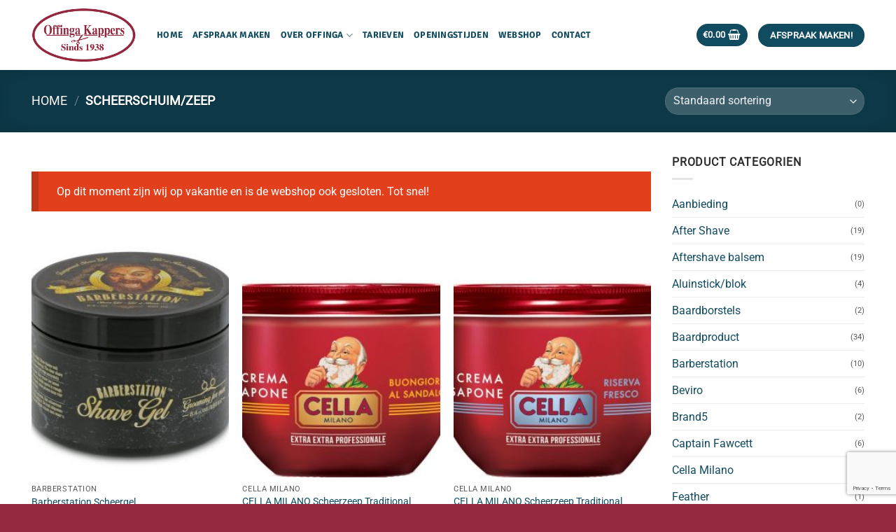

--- FILE ---
content_type: text/html; charset=UTF-8
request_url: https://www.offingakappers.nl/product-category/scheerschuim-zeep/
body_size: 22226
content:
<!DOCTYPE html><html lang="nl-NL" class="loading-site no-js"><head><meta charset="UTF-8" /><link rel="profile" href="https://gmpg.org/xfn/11" /><link rel="pingback" href="https://www.offingakappers.nl/xmlrpc.php" /> <script>(function(html){html.className = html.className.replace(/\bno-js\b/,'js')})(document.documentElement);</script> <meta name='robots' content='index, follow, max-image-preview:large, max-snippet:-1, max-video-preview:-1' /><meta name="viewport" content="width=device-width, initial-scale=1" /><title>scheerschuim/zeep Archieven - Offinga Kappers</title><link rel="canonical" href="https://www.offingakappers.nl/product-category/scheerschuim-zeep/" /><link rel="next" href="https://www.offingakappers.nl/product-category/scheerschuim-zeep/page/2/" /><meta property="og:locale" content="nl_NL" /><meta property="og:type" content="article" /><meta property="og:title" content="scheerschuim/zeep Archieven - Offinga Kappers" /><meta property="og:url" content="https://www.offingakappers.nl/product-category/scheerschuim-zeep/" /><meta property="og:site_name" content="Offinga Kappers" /><meta name="twitter:card" content="summary_large_image" /> <script type="application/ld+json" class="yoast-schema-graph">{"@context":"https://schema.org","@graph":[{"@type":"CollectionPage","@id":"https://www.offingakappers.nl/product-category/scheerschuim-zeep/","url":"https://www.offingakappers.nl/product-category/scheerschuim-zeep/","name":"scheerschuim/zeep Archieven - Offinga Kappers","isPartOf":{"@id":"https://www.offingakappers.nl/#website"},"primaryImageOfPage":{"@id":"https://www.offingakappers.nl/product-category/scheerschuim-zeep/#primaryimage"},"image":{"@id":"https://www.offingakappers.nl/product-category/scheerschuim-zeep/#primaryimage"},"thumbnailUrl":"https://www.offingakappers.nl/wp-content/uploads/2019/10/865161524.jpg","breadcrumb":{"@id":"https://www.offingakappers.nl/product-category/scheerschuim-zeep/#breadcrumb"},"inLanguage":"nl-NL"},{"@type":"ImageObject","inLanguage":"nl-NL","@id":"https://www.offingakappers.nl/product-category/scheerschuim-zeep/#primaryimage","url":"https://www.offingakappers.nl/wp-content/uploads/2019/10/865161524.jpg","contentUrl":"https://www.offingakappers.nl/wp-content/uploads/2019/10/865161524.jpg","width":550,"height":550},{"@type":"BreadcrumbList","@id":"https://www.offingakappers.nl/product-category/scheerschuim-zeep/#breadcrumb","itemListElement":[{"@type":"ListItem","position":1,"name":"Home","item":"https://www.offingakappers.nl/"},{"@type":"ListItem","position":2,"name":"scheerschuim/zeep"}]},{"@type":"WebSite","@id":"https://www.offingakappers.nl/#website","url":"https://www.offingakappers.nl/","name":"Offinga Kappers","description":"Sinds 1938","potentialAction":[{"@type":"SearchAction","target":{"@type":"EntryPoint","urlTemplate":"https://www.offingakappers.nl/?s={search_term_string}"},"query-input":{"@type":"PropertyValueSpecification","valueRequired":true,"valueName":"search_term_string"}}],"inLanguage":"nl-NL"}]}</script> <link rel='dns-prefetch' href='//www.google.com' /><link rel='dns-prefetch' href='//capi-automation.s3.us-east-2.amazonaws.com' /><link rel='dns-prefetch' href='//www.googletagmanager.com' /><link rel='dns-prefetch' href='//use.fontawesome.com' /><link rel='prefetch' href='https://www.offingakappers.nl/wp-content/themes/flatsome/assets/js/flatsome.js?ver=e2eddd6c228105dac048' /><link rel='prefetch' href='https://www.offingakappers.nl/wp-content/themes/flatsome/assets/js/chunk.slider.js?ver=3.20.4' /><link rel='prefetch' href='https://www.offingakappers.nl/wp-content/themes/flatsome/assets/js/chunk.popups.js?ver=3.20.4' /><link rel='prefetch' href='https://www.offingakappers.nl/wp-content/themes/flatsome/assets/js/chunk.tooltips.js?ver=3.20.4' /><link rel='prefetch' href='https://www.offingakappers.nl/wp-content/themes/flatsome/assets/js/woocommerce.js?ver=1c9be63d628ff7c3ff4c' /><link rel="alternate" type="application/rss+xml" title="Offinga Kappers &raquo; feed" href="https://www.offingakappers.nl/feed/" /><link rel="alternate" type="application/rss+xml" title="Offinga Kappers &raquo; scheerschuim/zeep Categorie feed" href="https://www.offingakappers.nl/product-category/scheerschuim-zeep/feed/" /><style id="woo-store-vacation-inline-css">#woo-store-vacation {
				padding: 0;
			}
			#woo-store-vacation .woocommerce-info {
				text-align:left;
				list-style:none;
				border:none;
				border-left:.6180469716em solid rgba(0,0,0,.15);
				border-radius:2px;
				padding:1em 1.618em;
				margin:1.617924em 0 2.617924em 0;
			}
			#woo-store-vacation .woocommerce-info::before {
				content:none;
			}
			.woo-store-vacation__btn {
				float:right;
				padding:0 0 0 1em;
				background:0 0;
				line-height:1.618;
				margin-left:2em;
				border:none;
				border-left:1px solid rgba(255,255,255,.25)!important;
				border-radius:0;
				box-shadow:none!important;
				text-decoration:none;
			}
				#woo-store-vacation,
				#woo-store-vacation .wc-block-components-notice-banner {
					color:#ffffff !important;
				}
				#woo-store-vacation * {
					color:inherit !important;
				}
				#woo-store-vacation,
				#woo-store-vacation .wc-block-components-notice-banner {
					background-color:#e2401c !important;
				}
				#woo-store-vacation svg {
					background-color:#9e2d14 !important;
				}
				#woo-store-vacation .wc-block-components-notice-banner {
					border-color:#9e2d14 !important;
				}
				#woo-store-vacation * {
					background-color:inherit !important;
				}</style><style id='wp-img-auto-sizes-contain-inline-css' type='text/css'>img:is([sizes=auto i],[sizes^="auto," i]){contain-intrinsic-size:3000px 1500px}
/*# sourceURL=wp-img-auto-sizes-contain-inline-css */</style><link data-optimized="2" rel="stylesheet" href="https://www.offingakappers.nl/wp-content/litespeed/css/0f27c6101031644f82370a73a1e4c684.css?ver=21938" /><style id='wp-block-library-inline-css' type='text/css'>:root{--wp-block-synced-color:#7a00df;--wp-block-synced-color--rgb:122,0,223;--wp-bound-block-color:var(--wp-block-synced-color);--wp-editor-canvas-background:#ddd;--wp-admin-theme-color:#007cba;--wp-admin-theme-color--rgb:0,124,186;--wp-admin-theme-color-darker-10:#006ba1;--wp-admin-theme-color-darker-10--rgb:0,107,160.5;--wp-admin-theme-color-darker-20:#005a87;--wp-admin-theme-color-darker-20--rgb:0,90,135;--wp-admin-border-width-focus:2px}@media (min-resolution:192dpi){:root{--wp-admin-border-width-focus:1.5px}}.wp-element-button{cursor:pointer}:root .has-very-light-gray-background-color{background-color:#eee}:root .has-very-dark-gray-background-color{background-color:#313131}:root .has-very-light-gray-color{color:#eee}:root .has-very-dark-gray-color{color:#313131}:root .has-vivid-green-cyan-to-vivid-cyan-blue-gradient-background{background:linear-gradient(135deg,#00d084,#0693e3)}:root .has-purple-crush-gradient-background{background:linear-gradient(135deg,#34e2e4,#4721fb 50%,#ab1dfe)}:root .has-hazy-dawn-gradient-background{background:linear-gradient(135deg,#faaca8,#dad0ec)}:root .has-subdued-olive-gradient-background{background:linear-gradient(135deg,#fafae1,#67a671)}:root .has-atomic-cream-gradient-background{background:linear-gradient(135deg,#fdd79a,#004a59)}:root .has-nightshade-gradient-background{background:linear-gradient(135deg,#330968,#31cdcf)}:root .has-midnight-gradient-background{background:linear-gradient(135deg,#020381,#2874fc)}:root{--wp--preset--font-size--normal:16px;--wp--preset--font-size--huge:42px}.has-regular-font-size{font-size:1em}.has-larger-font-size{font-size:2.625em}.has-normal-font-size{font-size:var(--wp--preset--font-size--normal)}.has-huge-font-size{font-size:var(--wp--preset--font-size--huge)}.has-text-align-center{text-align:center}.has-text-align-left{text-align:left}.has-text-align-right{text-align:right}.has-fit-text{white-space:nowrap!important}#end-resizable-editor-section{display:none}.aligncenter{clear:both}.items-justified-left{justify-content:flex-start}.items-justified-center{justify-content:center}.items-justified-right{justify-content:flex-end}.items-justified-space-between{justify-content:space-between}.screen-reader-text{border:0;clip-path:inset(50%);height:1px;margin:-1px;overflow:hidden;padding:0;position:absolute;width:1px;word-wrap:normal!important}.screen-reader-text:focus{background-color:#ddd;clip-path:none;color:#444;display:block;font-size:1em;height:auto;left:5px;line-height:normal;padding:15px 23px 14px;text-decoration:none;top:5px;width:auto;z-index:100000}html :where(.has-border-color){border-style:solid}html :where([style*=border-top-color]){border-top-style:solid}html :where([style*=border-right-color]){border-right-style:solid}html :where([style*=border-bottom-color]){border-bottom-style:solid}html :where([style*=border-left-color]){border-left-style:solid}html :where([style*=border-width]){border-style:solid}html :where([style*=border-top-width]){border-top-style:solid}html :where([style*=border-right-width]){border-right-style:solid}html :where([style*=border-bottom-width]){border-bottom-style:solid}html :where([style*=border-left-width]){border-left-style:solid}html :where(img[class*=wp-image-]){height:auto;max-width:100%}:where(figure){margin:0 0 1em}html :where(.is-position-sticky){--wp-admin--admin-bar--position-offset:var(--wp-admin--admin-bar--height,0px)}@media screen and (max-width:600px){html :where(.is-position-sticky){--wp-admin--admin-bar--position-offset:0px}}

/*# sourceURL=wp-block-library-inline-css */</style><style id='global-styles-inline-css' type='text/css'>:root{--wp--preset--aspect-ratio--square: 1;--wp--preset--aspect-ratio--4-3: 4/3;--wp--preset--aspect-ratio--3-4: 3/4;--wp--preset--aspect-ratio--3-2: 3/2;--wp--preset--aspect-ratio--2-3: 2/3;--wp--preset--aspect-ratio--16-9: 16/9;--wp--preset--aspect-ratio--9-16: 9/16;--wp--preset--color--black: #000000;--wp--preset--color--cyan-bluish-gray: #abb8c3;--wp--preset--color--white: #ffffff;--wp--preset--color--pale-pink: #f78da7;--wp--preset--color--vivid-red: #cf2e2e;--wp--preset--color--luminous-vivid-orange: #ff6900;--wp--preset--color--luminous-vivid-amber: #fcb900;--wp--preset--color--light-green-cyan: #7bdcb5;--wp--preset--color--vivid-green-cyan: #00d084;--wp--preset--color--pale-cyan-blue: #8ed1fc;--wp--preset--color--vivid-cyan-blue: #0693e3;--wp--preset--color--vivid-purple: #9b51e0;--wp--preset--color--primary: #114b60;--wp--preset--color--secondary: #95293f;--wp--preset--color--success: #627D47;--wp--preset--color--alert: #b20000;--wp--preset--gradient--vivid-cyan-blue-to-vivid-purple: linear-gradient(135deg,rgb(6,147,227) 0%,rgb(155,81,224) 100%);--wp--preset--gradient--light-green-cyan-to-vivid-green-cyan: linear-gradient(135deg,rgb(122,220,180) 0%,rgb(0,208,130) 100%);--wp--preset--gradient--luminous-vivid-amber-to-luminous-vivid-orange: linear-gradient(135deg,rgb(252,185,0) 0%,rgb(255,105,0) 100%);--wp--preset--gradient--luminous-vivid-orange-to-vivid-red: linear-gradient(135deg,rgb(255,105,0) 0%,rgb(207,46,46) 100%);--wp--preset--gradient--very-light-gray-to-cyan-bluish-gray: linear-gradient(135deg,rgb(238,238,238) 0%,rgb(169,184,195) 100%);--wp--preset--gradient--cool-to-warm-spectrum: linear-gradient(135deg,rgb(74,234,220) 0%,rgb(151,120,209) 20%,rgb(207,42,186) 40%,rgb(238,44,130) 60%,rgb(251,105,98) 80%,rgb(254,248,76) 100%);--wp--preset--gradient--blush-light-purple: linear-gradient(135deg,rgb(255,206,236) 0%,rgb(152,150,240) 100%);--wp--preset--gradient--blush-bordeaux: linear-gradient(135deg,rgb(254,205,165) 0%,rgb(254,45,45) 50%,rgb(107,0,62) 100%);--wp--preset--gradient--luminous-dusk: linear-gradient(135deg,rgb(255,203,112) 0%,rgb(199,81,192) 50%,rgb(65,88,208) 100%);--wp--preset--gradient--pale-ocean: linear-gradient(135deg,rgb(255,245,203) 0%,rgb(182,227,212) 50%,rgb(51,167,181) 100%);--wp--preset--gradient--electric-grass: linear-gradient(135deg,rgb(202,248,128) 0%,rgb(113,206,126) 100%);--wp--preset--gradient--midnight: linear-gradient(135deg,rgb(2,3,129) 0%,rgb(40,116,252) 100%);--wp--preset--font-size--small: 13px;--wp--preset--font-size--medium: 20px;--wp--preset--font-size--large: 36px;--wp--preset--font-size--x-large: 42px;--wp--preset--spacing--20: 0.44rem;--wp--preset--spacing--30: 0.67rem;--wp--preset--spacing--40: 1rem;--wp--preset--spacing--50: 1.5rem;--wp--preset--spacing--60: 2.25rem;--wp--preset--spacing--70: 3.38rem;--wp--preset--spacing--80: 5.06rem;--wp--preset--shadow--natural: 6px 6px 9px rgba(0, 0, 0, 0.2);--wp--preset--shadow--deep: 12px 12px 50px rgba(0, 0, 0, 0.4);--wp--preset--shadow--sharp: 6px 6px 0px rgba(0, 0, 0, 0.2);--wp--preset--shadow--outlined: 6px 6px 0px -3px rgb(255, 255, 255), 6px 6px rgb(0, 0, 0);--wp--preset--shadow--crisp: 6px 6px 0px rgb(0, 0, 0);}:where(body) { margin: 0; }.wp-site-blocks > .alignleft { float: left; margin-right: 2em; }.wp-site-blocks > .alignright { float: right; margin-left: 2em; }.wp-site-blocks > .aligncenter { justify-content: center; margin-left: auto; margin-right: auto; }:where(.is-layout-flex){gap: 0.5em;}:where(.is-layout-grid){gap: 0.5em;}.is-layout-flow > .alignleft{float: left;margin-inline-start: 0;margin-inline-end: 2em;}.is-layout-flow > .alignright{float: right;margin-inline-start: 2em;margin-inline-end: 0;}.is-layout-flow > .aligncenter{margin-left: auto !important;margin-right: auto !important;}.is-layout-constrained > .alignleft{float: left;margin-inline-start: 0;margin-inline-end: 2em;}.is-layout-constrained > .alignright{float: right;margin-inline-start: 2em;margin-inline-end: 0;}.is-layout-constrained > .aligncenter{margin-left: auto !important;margin-right: auto !important;}.is-layout-constrained > :where(:not(.alignleft):not(.alignright):not(.alignfull)){margin-left: auto !important;margin-right: auto !important;}body .is-layout-flex{display: flex;}.is-layout-flex{flex-wrap: wrap;align-items: center;}.is-layout-flex > :is(*, div){margin: 0;}body .is-layout-grid{display: grid;}.is-layout-grid > :is(*, div){margin: 0;}body{padding-top: 0px;padding-right: 0px;padding-bottom: 0px;padding-left: 0px;}a:where(:not(.wp-element-button)){text-decoration: none;}:root :where(.wp-element-button, .wp-block-button__link){background-color: #32373c;border-width: 0;color: #fff;font-family: inherit;font-size: inherit;font-style: inherit;font-weight: inherit;letter-spacing: inherit;line-height: inherit;padding-top: calc(0.667em + 2px);padding-right: calc(1.333em + 2px);padding-bottom: calc(0.667em + 2px);padding-left: calc(1.333em + 2px);text-decoration: none;text-transform: inherit;}.has-black-color{color: var(--wp--preset--color--black) !important;}.has-cyan-bluish-gray-color{color: var(--wp--preset--color--cyan-bluish-gray) !important;}.has-white-color{color: var(--wp--preset--color--white) !important;}.has-pale-pink-color{color: var(--wp--preset--color--pale-pink) !important;}.has-vivid-red-color{color: var(--wp--preset--color--vivid-red) !important;}.has-luminous-vivid-orange-color{color: var(--wp--preset--color--luminous-vivid-orange) !important;}.has-luminous-vivid-amber-color{color: var(--wp--preset--color--luminous-vivid-amber) !important;}.has-light-green-cyan-color{color: var(--wp--preset--color--light-green-cyan) !important;}.has-vivid-green-cyan-color{color: var(--wp--preset--color--vivid-green-cyan) !important;}.has-pale-cyan-blue-color{color: var(--wp--preset--color--pale-cyan-blue) !important;}.has-vivid-cyan-blue-color{color: var(--wp--preset--color--vivid-cyan-blue) !important;}.has-vivid-purple-color{color: var(--wp--preset--color--vivid-purple) !important;}.has-primary-color{color: var(--wp--preset--color--primary) !important;}.has-secondary-color{color: var(--wp--preset--color--secondary) !important;}.has-success-color{color: var(--wp--preset--color--success) !important;}.has-alert-color{color: var(--wp--preset--color--alert) !important;}.has-black-background-color{background-color: var(--wp--preset--color--black) !important;}.has-cyan-bluish-gray-background-color{background-color: var(--wp--preset--color--cyan-bluish-gray) !important;}.has-white-background-color{background-color: var(--wp--preset--color--white) !important;}.has-pale-pink-background-color{background-color: var(--wp--preset--color--pale-pink) !important;}.has-vivid-red-background-color{background-color: var(--wp--preset--color--vivid-red) !important;}.has-luminous-vivid-orange-background-color{background-color: var(--wp--preset--color--luminous-vivid-orange) !important;}.has-luminous-vivid-amber-background-color{background-color: var(--wp--preset--color--luminous-vivid-amber) !important;}.has-light-green-cyan-background-color{background-color: var(--wp--preset--color--light-green-cyan) !important;}.has-vivid-green-cyan-background-color{background-color: var(--wp--preset--color--vivid-green-cyan) !important;}.has-pale-cyan-blue-background-color{background-color: var(--wp--preset--color--pale-cyan-blue) !important;}.has-vivid-cyan-blue-background-color{background-color: var(--wp--preset--color--vivid-cyan-blue) !important;}.has-vivid-purple-background-color{background-color: var(--wp--preset--color--vivid-purple) !important;}.has-primary-background-color{background-color: var(--wp--preset--color--primary) !important;}.has-secondary-background-color{background-color: var(--wp--preset--color--secondary) !important;}.has-success-background-color{background-color: var(--wp--preset--color--success) !important;}.has-alert-background-color{background-color: var(--wp--preset--color--alert) !important;}.has-black-border-color{border-color: var(--wp--preset--color--black) !important;}.has-cyan-bluish-gray-border-color{border-color: var(--wp--preset--color--cyan-bluish-gray) !important;}.has-white-border-color{border-color: var(--wp--preset--color--white) !important;}.has-pale-pink-border-color{border-color: var(--wp--preset--color--pale-pink) !important;}.has-vivid-red-border-color{border-color: var(--wp--preset--color--vivid-red) !important;}.has-luminous-vivid-orange-border-color{border-color: var(--wp--preset--color--luminous-vivid-orange) !important;}.has-luminous-vivid-amber-border-color{border-color: var(--wp--preset--color--luminous-vivid-amber) !important;}.has-light-green-cyan-border-color{border-color: var(--wp--preset--color--light-green-cyan) !important;}.has-vivid-green-cyan-border-color{border-color: var(--wp--preset--color--vivid-green-cyan) !important;}.has-pale-cyan-blue-border-color{border-color: var(--wp--preset--color--pale-cyan-blue) !important;}.has-vivid-cyan-blue-border-color{border-color: var(--wp--preset--color--vivid-cyan-blue) !important;}.has-vivid-purple-border-color{border-color: var(--wp--preset--color--vivid-purple) !important;}.has-primary-border-color{border-color: var(--wp--preset--color--primary) !important;}.has-secondary-border-color{border-color: var(--wp--preset--color--secondary) !important;}.has-success-border-color{border-color: var(--wp--preset--color--success) !important;}.has-alert-border-color{border-color: var(--wp--preset--color--alert) !important;}.has-vivid-cyan-blue-to-vivid-purple-gradient-background{background: var(--wp--preset--gradient--vivid-cyan-blue-to-vivid-purple) !important;}.has-light-green-cyan-to-vivid-green-cyan-gradient-background{background: var(--wp--preset--gradient--light-green-cyan-to-vivid-green-cyan) !important;}.has-luminous-vivid-amber-to-luminous-vivid-orange-gradient-background{background: var(--wp--preset--gradient--luminous-vivid-amber-to-luminous-vivid-orange) !important;}.has-luminous-vivid-orange-to-vivid-red-gradient-background{background: var(--wp--preset--gradient--luminous-vivid-orange-to-vivid-red) !important;}.has-very-light-gray-to-cyan-bluish-gray-gradient-background{background: var(--wp--preset--gradient--very-light-gray-to-cyan-bluish-gray) !important;}.has-cool-to-warm-spectrum-gradient-background{background: var(--wp--preset--gradient--cool-to-warm-spectrum) !important;}.has-blush-light-purple-gradient-background{background: var(--wp--preset--gradient--blush-light-purple) !important;}.has-blush-bordeaux-gradient-background{background: var(--wp--preset--gradient--blush-bordeaux) !important;}.has-luminous-dusk-gradient-background{background: var(--wp--preset--gradient--luminous-dusk) !important;}.has-pale-ocean-gradient-background{background: var(--wp--preset--gradient--pale-ocean) !important;}.has-electric-grass-gradient-background{background: var(--wp--preset--gradient--electric-grass) !important;}.has-midnight-gradient-background{background: var(--wp--preset--gradient--midnight) !important;}.has-small-font-size{font-size: var(--wp--preset--font-size--small) !important;}.has-medium-font-size{font-size: var(--wp--preset--font-size--medium) !important;}.has-large-font-size{font-size: var(--wp--preset--font-size--large) !important;}.has-x-large-font-size{font-size: var(--wp--preset--font-size--x-large) !important;}
/*# sourceURL=global-styles-inline-css */</style><style id='woocommerce-inline-inline-css' type='text/css'>.woocommerce form .form-row .required { visibility: visible; }
/*# sourceURL=woocommerce-inline-inline-css */</style><link rel='stylesheet' id='bfa-font-awesome-css' href='https://use.fontawesome.com/releases/v5.15.4/css/all.css?ver=2.0.3' type='text/css' media='all' /><link rel='stylesheet' id='bfa-font-awesome-v4-shim-css' href='https://use.fontawesome.com/releases/v5.15.4/css/v4-shims.css?ver=2.0.3' type='text/css' media='all' /><style id='bfa-font-awesome-v4-shim-inline-css' type='text/css'>@font-face {
				font-family: 'FontAwesome';
				src: url('https://use.fontawesome.com/releases/v5.15.4/webfonts/fa-brands-400.eot'),
				url('https://use.fontawesome.com/releases/v5.15.4/webfonts/fa-brands-400.eot?#iefix') format('embedded-opentype'),
				url('https://use.fontawesome.com/releases/v5.15.4/webfonts/fa-brands-400.woff2') format('woff2'),
				url('https://use.fontawesome.com/releases/v5.15.4/webfonts/fa-brands-400.woff') format('woff'),
				url('https://use.fontawesome.com/releases/v5.15.4/webfonts/fa-brands-400.ttf') format('truetype'),
				url('https://use.fontawesome.com/releases/v5.15.4/webfonts/fa-brands-400.svg#fontawesome') format('svg');
			}

			@font-face {
				font-family: 'FontAwesome';
				src: url('https://use.fontawesome.com/releases/v5.15.4/webfonts/fa-solid-900.eot'),
				url('https://use.fontawesome.com/releases/v5.15.4/webfonts/fa-solid-900.eot?#iefix') format('embedded-opentype'),
				url('https://use.fontawesome.com/releases/v5.15.4/webfonts/fa-solid-900.woff2') format('woff2'),
				url('https://use.fontawesome.com/releases/v5.15.4/webfonts/fa-solid-900.woff') format('woff'),
				url('https://use.fontawesome.com/releases/v5.15.4/webfonts/fa-solid-900.ttf') format('truetype'),
				url('https://use.fontawesome.com/releases/v5.15.4/webfonts/fa-solid-900.svg#fontawesome') format('svg');
			}

			@font-face {
				font-family: 'FontAwesome';
				src: url('https://use.fontawesome.com/releases/v5.15.4/webfonts/fa-regular-400.eot'),
				url('https://use.fontawesome.com/releases/v5.15.4/webfonts/fa-regular-400.eot?#iefix') format('embedded-opentype'),
				url('https://use.fontawesome.com/releases/v5.15.4/webfonts/fa-regular-400.woff2') format('woff2'),
				url('https://use.fontawesome.com/releases/v5.15.4/webfonts/fa-regular-400.woff') format('woff'),
				url('https://use.fontawesome.com/releases/v5.15.4/webfonts/fa-regular-400.ttf') format('truetype'),
				url('https://use.fontawesome.com/releases/v5.15.4/webfonts/fa-regular-400.svg#fontawesome') format('svg');
				unicode-range: U+F004-F005,U+F007,U+F017,U+F022,U+F024,U+F02E,U+F03E,U+F044,U+F057-F059,U+F06E,U+F070,U+F075,U+F07B-F07C,U+F080,U+F086,U+F089,U+F094,U+F09D,U+F0A0,U+F0A4-F0A7,U+F0C5,U+F0C7-F0C8,U+F0E0,U+F0EB,U+F0F3,U+F0F8,U+F0FE,U+F111,U+F118-F11A,U+F11C,U+F133,U+F144,U+F146,U+F14A,U+F14D-F14E,U+F150-F152,U+F15B-F15C,U+F164-F165,U+F185-F186,U+F191-F192,U+F1AD,U+F1C1-F1C9,U+F1CD,U+F1D8,U+F1E3,U+F1EA,U+F1F6,U+F1F9,U+F20A,U+F247-F249,U+F24D,U+F254-F25B,U+F25D,U+F267,U+F271-F274,U+F279,U+F28B,U+F28D,U+F2B5-F2B6,U+F2B9,U+F2BB,U+F2BD,U+F2C1-F2C2,U+F2D0,U+F2D2,U+F2DC,U+F2ED,U+F328,U+F358-F35B,U+F3A5,U+F3D1,U+F410,U+F4AD;
			}
		
/*# sourceURL=bfa-font-awesome-v4-shim-inline-css */</style><style id='flatsome-main-inline-css' type='text/css'>@font-face {
				font-family: "fl-icons";
				font-display: block;
				src: url(https://www.offingakappers.nl/wp-content/themes/flatsome/assets/css/icons/fl-icons.eot?v=3.20.4);
				src:
					url(https://www.offingakappers.nl/wp-content/themes/flatsome/assets/css/icons/fl-icons.eot#iefix?v=3.20.4) format("embedded-opentype"),
					url(https://www.offingakappers.nl/wp-content/themes/flatsome/assets/css/icons/fl-icons.woff2?v=3.20.4) format("woff2"),
					url(https://www.offingakappers.nl/wp-content/themes/flatsome/assets/css/icons/fl-icons.ttf?v=3.20.4) format("truetype"),
					url(https://www.offingakappers.nl/wp-content/themes/flatsome/assets/css/icons/fl-icons.woff?v=3.20.4) format("woff"),
					url(https://www.offingakappers.nl/wp-content/themes/flatsome/assets/css/icons/fl-icons.svg?v=3.20.4#fl-icons) format("svg");
			}
/*# sourceURL=flatsome-main-inline-css */</style> <script type="text/javascript" src="https://www.offingakappers.nl/wp-includes/js/jquery/jquery.min.js" id="jquery-core-js"></script> <script data-optimized="1" type="text/javascript" src="https://www.offingakappers.nl/wp-content/litespeed/js/3d9eb8abc029114d791250f1a1b53ac8.js?ver=53ac8" id="jquery-migrate-js"></script> <script data-optimized="1" type="text/javascript" src="https://www.offingakappers.nl/wp-content/litespeed/js/8ee94f47bcb7a43bdc1c6a1d0bab8c3b.js?ver=b8c3b" id="wc-jquery-blockui-js" data-wp-strategy="defer"></script> <script type="text/javascript" id="wc-add-to-cart-js-extra">/*  */
var wc_add_to_cart_params = {"ajax_url":"/wp-admin/admin-ajax.php","wc_ajax_url":"/?wc-ajax=%%endpoint%%","i18n_view_cart":"Bekijk winkelwagen","cart_url":"https://www.offingakappers.nl/winkelmand/","is_cart":"","cart_redirect_after_add":"no"};
//# sourceURL=wc-add-to-cart-js-extra
/*  */</script> <script data-optimized="1" type="text/javascript" src="https://www.offingakappers.nl/wp-content/litespeed/js/e4f3397a877b27d9be7fa9dacb37149c.js?ver=7149c" id="wc-add-to-cart-js" defer="defer" data-wp-strategy="defer"></script> <script data-optimized="1" type="text/javascript" src="https://www.offingakappers.nl/wp-content/litespeed/js/d635364a5f3018d7f0c6609f93d5a6fc.js?ver=5a6fc" id="wc-js-cookie-js" data-wp-strategy="defer"></script> <script data-optimized="1" type="text/javascript" src="https://www.offingakappers.nl/wp-content/litespeed/js/0847063397cb1f0001454353445e058c.js?ver=e058c" id="bookly-spin.min.js-js"></script> <script type="text/javascript" id="bookly-globals-js-extra">/*  */
var BooklyL10nGlobal = {"csrf_token":"a35131a18c","ajax_url_backend":"https://www.offingakappers.nl/wp-admin/admin-ajax.php","ajax_url_frontend":"https://www.offingakappers.nl/wp-admin/admin-ajax.php","mjsTimeFormat":"HH:mm","datePicker":{"format":"D MMMM YYYY","monthNames":["januari","februari","maart","april","mei","juni","juli","augustus","september","oktober","november","december"],"daysOfWeek":["zo","ma","di","wo","do","vr","za"],"firstDay":1,"monthNamesShort":["jan","feb","mrt","apr","mei","jun","jul","aug","sep","okt","nov","dec"],"dayNames":["zondag","maandag","dinsdag","woensdag","donderdag","vrijdag","zaterdag"],"dayNamesShort":["zo","ma","di","wo","do","vr","za"],"meridiem":{"am":"am","pm":"pm","AM":"AM","PM":"PM"}},"dateRange":{"format":"D MMMM YYYY","applyLabel":"Toepassen","cancelLabel":"Annuleren","fromLabel":"Van","toLabel":"Aan","customRangeLabel":"Aangepast bereik","tomorrow":"Morgen","today":"Vandaag","anyTime":"Elk moment","yesterday":"Gisteren","last_7":"Afgelopen 7 dagen","last_30":"Afgelopen 30 dagen","next_7":"Volgende 7 dagen","next_30":"Volgende 30 dagen","thisMonth":"Deze maand","nextMonth":"Volgende maand","lastMonth":"Afgelopen maand","firstDay":1},"l10n":{"apply":"Toepassen","cancel":"Annuleren","areYouSure":"Weet je het zeker?"},"addons":["pro"],"cloud_products":[],"data":{}};
//# sourceURL=bookly-globals-js-extra
/*  */</script> <script data-optimized="1" type="text/javascript" src="https://www.offingakappers.nl/wp-content/litespeed/js/485071c1fd13f0742addf4bc3d1747ad.js?ver=747ad" id="bookly-ladda.min.js-js"></script> <script data-optimized="1" type="text/javascript" src="https://www.offingakappers.nl/wp-content/litespeed/js/a49d6509426e8e8dd8216d1ea4fc6854.js?ver=c6854" id="bookly-moment.min.js-js"></script> <script data-optimized="1" type="text/javascript" src="https://www.offingakappers.nl/wp-content/litespeed/js/dbdf2c70821db080699750f4ffd5259a.js?ver=5259a" id="bookly-hammer.min.js-js"></script> <script data-optimized="1" type="text/javascript" src="https://www.offingakappers.nl/wp-content/litespeed/js/37914166e8ac393420802ecadc769075.js?ver=69075" id="bookly-jquery.hammer.min.js-js"></script> <script data-optimized="1" type="text/javascript" src="https://www.offingakappers.nl/wp-content/litespeed/js/41e35855ba7192e2069d68612407a835.js?ver=7a835" id="bookly-qrcode.js-js"></script> <script type="text/javascript" id="bookly-bookly.min.js-js-extra">/*  */
var BooklyL10n = {"ajaxurl":"https://www.offingakappers.nl/wp-admin/admin-ajax.php","csrf_token":"a35131a18c","months":["januari","februari","maart","april","mei","juni","juli","augustus","september","oktober","november","december"],"days":["zondag","maandag","dinsdag","woensdag","donderdag","vrijdag","zaterdag"],"daysShort":["zo","ma","di","wo","do","vr","za"],"monthsShort":["jan","feb","mrt","apr","mei","jun","jul","aug","sep","okt","nov","dec"],"show_more":"Laat meer zien","sessionHasExpired":"Uw sessie is verlopen. Druk op \"Ok\" om de pagina te verversen."};
//# sourceURL=bookly-bookly.min.js-js-extra
/*  */</script> <script data-optimized="1" type="text/javascript" src="https://www.offingakappers.nl/wp-content/litespeed/js/68a1fd988188d8c52d46753be3bad1d1.js?ver=ad1d1" id="bookly-bookly.min.js-js"></script> <script data-optimized="1" type="text/javascript" src="https://www.offingakappers.nl/wp-content/litespeed/js/d8cef4c4c8281d2f7f15fae374d5ba2f.js?ver=5ba2f" id="bookly-intlTelInput.min.js-js"></script> <script type="text/javascript" id="bookly-customer-profile.js-js-extra">/*  */
var BooklyCustomerProfileL10n = {"csrf_token":"a35131a18c","show_more":"Laat meer zien"};
//# sourceURL=bookly-customer-profile.js-js-extra
/*  */</script> <script data-optimized="1" type="text/javascript" src="https://www.offingakappers.nl/wp-content/litespeed/js/1ecd046d88962b519feffa4cd4c56f8c.js?ver=56f8c" id="bookly-customer-profile.js-js"></script> 
 <script type="text/javascript" src="https://www.googletagmanager.com/gtag/js?id=GT-5M8N5BV" id="google_gtagjs-js" async></script> <script type="text/javascript" id="google_gtagjs-js-after">/*  */
window.dataLayer = window.dataLayer || [];function gtag(){dataLayer.push(arguments);}
gtag("set","linker",{"domains":["www.offingakappers.nl"]});
gtag("js", new Date());
gtag("set", "developer_id.dZTNiMT", true);
gtag("config", "GT-5M8N5BV");
//# sourceURL=google_gtagjs-js-after
/*  */</script> <link rel="https://api.w.org/" href="https://www.offingakappers.nl/wp-json/" /><link rel="alternate" title="JSON" type="application/json" href="https://www.offingakappers.nl/wp-json/wp/v2/product_cat/228" /><link rel="EditURI" type="application/rsd+xml" title="RSD" href="https://www.offingakappers.nl/xmlrpc.php?rsd" /><meta name="generator" content="WordPress 6.9" /><meta name="generator" content="WooCommerce 10.4.3" /><meta name="generator" content="Site Kit by Google 1.170.0" />	<noscript><style>.woocommerce-product-gallery{ opacity: 1 !important; }</style></noscript> <script  type="text/javascript">!function(f,b,e,v,n,t,s){if(f.fbq)return;n=f.fbq=function(){n.callMethod?
					n.callMethod.apply(n,arguments):n.queue.push(arguments)};if(!f._fbq)f._fbq=n;
					n.push=n;n.loaded=!0;n.version='2.0';n.queue=[];t=b.createElement(e);t.async=!0;
					t.src=v;s=b.getElementsByTagName(e)[0];s.parentNode.insertBefore(t,s)}(window,
					document,'script','https://connect.facebook.net/en_US/fbevents.js');</script>  <script  type="text/javascript">fbq('init', '2498963303743372', {}, {
    "agent": "woocommerce_0-10.4.3-3.5.15"
});

				document.addEventListener( 'DOMContentLoaded', function() {
					// Insert placeholder for events injected when a product is added to the cart through AJAX.
					document.body.insertAdjacentHTML( 'beforeend', '<div class=\"wc-facebook-pixel-event-placeholder\"></div>' );
				}, false );</script> <style id="custom-css" type="text/css">:root {--primary-color: #114b60;--fs-color-primary: #114b60;--fs-color-secondary: #95293f;--fs-color-success: #627D47;--fs-color-alert: #b20000;--fs-color-base: #2d2d2d;--fs-experimental-link-color: #114b60;--fs-experimental-link-color-hover: #95293f;}.tooltipster-base {--tooltip-color: #fff;--tooltip-bg-color: #000;}.off-canvas-right .mfp-content, .off-canvas-left .mfp-content {--drawer-width: 300px;}.off-canvas .mfp-content.off-canvas-cart {--drawer-width: 360px;}.container-width, .full-width .ubermenu-nav, .container, .row{max-width: 1220px}.row.row-collapse{max-width: 1190px}.row.row-small{max-width: 1212.5px}.row.row-large{max-width: 1250px}.header-main{height: 100px}#logo img{max-height: 100px}#logo{width:149px;}.header-top{min-height: 30px}.transparent .header-main{height: 90px}.transparent #logo img{max-height: 90px}.has-transparent + .page-title:first-of-type,.has-transparent + #main > .page-title,.has-transparent + #main > div > .page-title,.has-transparent + #main .page-header-wrapper:first-of-type .page-title{padding-top: 90px;}.header.show-on-scroll,.stuck .header-main{height:70px!important}.stuck #logo img{max-height: 70px!important}.header-bottom {background-color: #f1f1f1}.header-main .nav > li > a{line-height: 16px }@media (max-width: 549px) {.header-main{height: 70px}#logo img{max-height: 70px}}.main-menu-overlay{background-color: #932238}h1,h2,h3,h4,h5,h6,.heading-font{color: #303030;}body{font-size: 100%;}@media screen and (max-width: 549px){body{font-size: 100%;}}body{font-family: Roboto, sans-serif;}body {font-weight: 400;font-style: normal;}.nav > li > a {font-family: Signika, sans-serif;}.mobile-sidebar-levels-2 .nav > li > ul > li > a {font-family: Signika, sans-serif;}.nav > li > a,.mobile-sidebar-levels-2 .nav > li > ul > li > a {font-weight: 700;font-style: normal;}h1,h2,h3,h4,h5,h6,.heading-font, .off-canvas-center .nav-sidebar.nav-vertical > li > a{font-family: Signika, sans-serif;}h1,h2,h3,h4,h5,h6,.heading-font,.banner h1,.banner h2 {font-weight: 700;font-style: normal;}.alt-font{font-family: Signika, sans-serif;}.alt-font {font-weight: 400!important;font-style: normal!important;}.header:not(.transparent) .header-nav-main.nav > li > a {color: #114b60;}.header:not(.transparent) .header-nav-main.nav > li > a:hover,.header:not(.transparent) .header-nav-main.nav > li.active > a,.header:not(.transparent) .header-nav-main.nav > li.current > a,.header:not(.transparent) .header-nav-main.nav > li > a.active,.header:not(.transparent) .header-nav-main.nav > li > a.current{color: #95293f;}.header-nav-main.nav-line-bottom > li > a:before,.header-nav-main.nav-line-grow > li > a:before,.header-nav-main.nav-line > li > a:before,.header-nav-main.nav-box > li > a:hover,.header-nav-main.nav-box > li.active > a,.header-nav-main.nav-pills > li > a:hover,.header-nav-main.nav-pills > li.active > a{color:#FFF!important;background-color: #95293f;}.widget:where(:not(.widget_shopping_cart)) a{color: #114b60;}.widget:where(:not(.widget_shopping_cart)) a:hover{color: #95293f;}.widget .tagcloud a:hover{border-color: #95293f; background-color: #95293f;}@media screen and (min-width: 550px){.products .box-vertical .box-image{min-width: 247px!important;width: 247px!important;}}.header-main .social-icons,.header-main .cart-icon strong,.header-main .menu-title,.header-main .header-button > .button.is-outline,.header-main .nav > li > a > i:not(.icon-angle-down){color: #114b60!important;}.header-main .header-button > .button.is-outline,.header-main .cart-icon strong:after,.header-main .cart-icon strong{border-color: #114b60!important;}.header-main .header-button > .button:not(.is-outline){background-color: #114b60!important;}.header-main .current-dropdown .cart-icon strong,.header-main .header-button > .button:hover,.header-main .header-button > .button:hover i,.header-main .header-button > .button:hover span{color:#FFF!important;}.header-main .menu-title:hover,.header-main .social-icons a:hover,.header-main .header-button > .button.is-outline:hover,.header-main .nav > li > a:hover > i:not(.icon-angle-down){color: #95293f!important;}.header-main .current-dropdown .cart-icon strong,.header-main .header-button > .button:hover{background-color: #95293f!important;}.header-main .current-dropdown .cart-icon strong:after,.header-main .current-dropdown .cart-icon strong,.header-main .header-button > .button:hover{border-color: #95293f!important;}.footer-1{background-color: #95293f}.footer-2{background-color: #95293f}.absolute-footer, html{background-color: #95293f}.nav-vertical-fly-out > li + li {border-top-width: 1px; border-top-style: solid;}.label-new.menu-item > a:after{content:"Nieuw";}.label-hot.menu-item > a:after{content:"Hot";}.label-sale.menu-item > a:after{content:"Aanbieding";}.label-popular.menu-item > a:after{content:"Populair";}</style><style id="kirki-inline-styles">/* vietnamese */
@font-face {
  font-family: 'Signika';
  font-style: normal;
  font-weight: 400;
  font-display: swap;
  src: url(https://www.offingakappers.nl/wp-content/fonts/signika/vEFO2_JTCgwQ5ejvMV0Ox_Kg1UwJ0tKfX6bOjM7sfA.woff2) format('woff2');
  unicode-range: U+0102-0103, U+0110-0111, U+0128-0129, U+0168-0169, U+01A0-01A1, U+01AF-01B0, U+0300-0301, U+0303-0304, U+0308-0309, U+0323, U+0329, U+1EA0-1EF9, U+20AB;
}
/* latin-ext */
@font-face {
  font-family: 'Signika';
  font-style: normal;
  font-weight: 400;
  font-display: swap;
  src: url(https://www.offingakappers.nl/wp-content/fonts/signika/vEFO2_JTCgwQ5ejvMV0Ox_Kg1UwJ0tKfX6bPjM7sfA.woff2) format('woff2');
  unicode-range: U+0100-02BA, U+02BD-02C5, U+02C7-02CC, U+02CE-02D7, U+02DD-02FF, U+0304, U+0308, U+0329, U+1D00-1DBF, U+1E00-1E9F, U+1EF2-1EFF, U+2020, U+20A0-20AB, U+20AD-20C0, U+2113, U+2C60-2C7F, U+A720-A7FF;
}
/* latin */
@font-face {
  font-family: 'Signika';
  font-style: normal;
  font-weight: 400;
  font-display: swap;
  src: url(https://www.offingakappers.nl/wp-content/fonts/signika/vEFO2_JTCgwQ5ejvMV0Ox_Kg1UwJ0tKfX6bBjM4.woff2) format('woff2');
  unicode-range: U+0000-00FF, U+0131, U+0152-0153, U+02BB-02BC, U+02C6, U+02DA, U+02DC, U+0304, U+0308, U+0329, U+2000-206F, U+20AC, U+2122, U+2191, U+2193, U+2212, U+2215, U+FEFF, U+FFFD;
}
/* vietnamese */
@font-face {
  font-family: 'Signika';
  font-style: normal;
  font-weight: 700;
  font-display: swap;
  src: url(https://www.offingakappers.nl/wp-content/fonts/signika/vEFO2_JTCgwQ5ejvMV0Ox_Kg1UwJ0tKfX6bOjM7sfA.woff2) format('woff2');
  unicode-range: U+0102-0103, U+0110-0111, U+0128-0129, U+0168-0169, U+01A0-01A1, U+01AF-01B0, U+0300-0301, U+0303-0304, U+0308-0309, U+0323, U+0329, U+1EA0-1EF9, U+20AB;
}
/* latin-ext */
@font-face {
  font-family: 'Signika';
  font-style: normal;
  font-weight: 700;
  font-display: swap;
  src: url(https://www.offingakappers.nl/wp-content/fonts/signika/vEFO2_JTCgwQ5ejvMV0Ox_Kg1UwJ0tKfX6bPjM7sfA.woff2) format('woff2');
  unicode-range: U+0100-02BA, U+02BD-02C5, U+02C7-02CC, U+02CE-02D7, U+02DD-02FF, U+0304, U+0308, U+0329, U+1D00-1DBF, U+1E00-1E9F, U+1EF2-1EFF, U+2020, U+20A0-20AB, U+20AD-20C0, U+2113, U+2C60-2C7F, U+A720-A7FF;
}
/* latin */
@font-face {
  font-family: 'Signika';
  font-style: normal;
  font-weight: 700;
  font-display: swap;
  src: url(https://www.offingakappers.nl/wp-content/fonts/signika/vEFO2_JTCgwQ5ejvMV0Ox_Kg1UwJ0tKfX6bBjM4.woff2) format('woff2');
  unicode-range: U+0000-00FF, U+0131, U+0152-0153, U+02BB-02BC, U+02C6, U+02DA, U+02DC, U+0304, U+0308, U+0329, U+2000-206F, U+20AC, U+2122, U+2191, U+2193, U+2212, U+2215, U+FEFF, U+FFFD;
}/* cyrillic-ext */
@font-face {
  font-family: 'Roboto';
  font-style: normal;
  font-weight: 400;
  font-stretch: 100%;
  font-display: swap;
  src: url(https://www.offingakappers.nl/wp-content/fonts/roboto/KFOMCnqEu92Fr1ME7kSn66aGLdTylUAMQXC89YmC2DPNWubEbVmZiArmlw.woff2) format('woff2');
  unicode-range: U+0460-052F, U+1C80-1C8A, U+20B4, U+2DE0-2DFF, U+A640-A69F, U+FE2E-FE2F;
}
/* cyrillic */
@font-face {
  font-family: 'Roboto';
  font-style: normal;
  font-weight: 400;
  font-stretch: 100%;
  font-display: swap;
  src: url(https://www.offingakappers.nl/wp-content/fonts/roboto/KFOMCnqEu92Fr1ME7kSn66aGLdTylUAMQXC89YmC2DPNWubEbVmQiArmlw.woff2) format('woff2');
  unicode-range: U+0301, U+0400-045F, U+0490-0491, U+04B0-04B1, U+2116;
}
/* greek-ext */
@font-face {
  font-family: 'Roboto';
  font-style: normal;
  font-weight: 400;
  font-stretch: 100%;
  font-display: swap;
  src: url(https://www.offingakappers.nl/wp-content/fonts/roboto/KFOMCnqEu92Fr1ME7kSn66aGLdTylUAMQXC89YmC2DPNWubEbVmYiArmlw.woff2) format('woff2');
  unicode-range: U+1F00-1FFF;
}
/* greek */
@font-face {
  font-family: 'Roboto';
  font-style: normal;
  font-weight: 400;
  font-stretch: 100%;
  font-display: swap;
  src: url(https://www.offingakappers.nl/wp-content/fonts/roboto/KFOMCnqEu92Fr1ME7kSn66aGLdTylUAMQXC89YmC2DPNWubEbVmXiArmlw.woff2) format('woff2');
  unicode-range: U+0370-0377, U+037A-037F, U+0384-038A, U+038C, U+038E-03A1, U+03A3-03FF;
}
/* math */
@font-face {
  font-family: 'Roboto';
  font-style: normal;
  font-weight: 400;
  font-stretch: 100%;
  font-display: swap;
  src: url(https://www.offingakappers.nl/wp-content/fonts/roboto/KFOMCnqEu92Fr1ME7kSn66aGLdTylUAMQXC89YmC2DPNWubEbVnoiArmlw.woff2) format('woff2');
  unicode-range: U+0302-0303, U+0305, U+0307-0308, U+0310, U+0312, U+0315, U+031A, U+0326-0327, U+032C, U+032F-0330, U+0332-0333, U+0338, U+033A, U+0346, U+034D, U+0391-03A1, U+03A3-03A9, U+03B1-03C9, U+03D1, U+03D5-03D6, U+03F0-03F1, U+03F4-03F5, U+2016-2017, U+2034-2038, U+203C, U+2040, U+2043, U+2047, U+2050, U+2057, U+205F, U+2070-2071, U+2074-208E, U+2090-209C, U+20D0-20DC, U+20E1, U+20E5-20EF, U+2100-2112, U+2114-2115, U+2117-2121, U+2123-214F, U+2190, U+2192, U+2194-21AE, U+21B0-21E5, U+21F1-21F2, U+21F4-2211, U+2213-2214, U+2216-22FF, U+2308-230B, U+2310, U+2319, U+231C-2321, U+2336-237A, U+237C, U+2395, U+239B-23B7, U+23D0, U+23DC-23E1, U+2474-2475, U+25AF, U+25B3, U+25B7, U+25BD, U+25C1, U+25CA, U+25CC, U+25FB, U+266D-266F, U+27C0-27FF, U+2900-2AFF, U+2B0E-2B11, U+2B30-2B4C, U+2BFE, U+3030, U+FF5B, U+FF5D, U+1D400-1D7FF, U+1EE00-1EEFF;
}
/* symbols */
@font-face {
  font-family: 'Roboto';
  font-style: normal;
  font-weight: 400;
  font-stretch: 100%;
  font-display: swap;
  src: url(https://www.offingakappers.nl/wp-content/fonts/roboto/KFOMCnqEu92Fr1ME7kSn66aGLdTylUAMQXC89YmC2DPNWubEbVn6iArmlw.woff2) format('woff2');
  unicode-range: U+0001-000C, U+000E-001F, U+007F-009F, U+20DD-20E0, U+20E2-20E4, U+2150-218F, U+2190, U+2192, U+2194-2199, U+21AF, U+21E6-21F0, U+21F3, U+2218-2219, U+2299, U+22C4-22C6, U+2300-243F, U+2440-244A, U+2460-24FF, U+25A0-27BF, U+2800-28FF, U+2921-2922, U+2981, U+29BF, U+29EB, U+2B00-2BFF, U+4DC0-4DFF, U+FFF9-FFFB, U+10140-1018E, U+10190-1019C, U+101A0, U+101D0-101FD, U+102E0-102FB, U+10E60-10E7E, U+1D2C0-1D2D3, U+1D2E0-1D37F, U+1F000-1F0FF, U+1F100-1F1AD, U+1F1E6-1F1FF, U+1F30D-1F30F, U+1F315, U+1F31C, U+1F31E, U+1F320-1F32C, U+1F336, U+1F378, U+1F37D, U+1F382, U+1F393-1F39F, U+1F3A7-1F3A8, U+1F3AC-1F3AF, U+1F3C2, U+1F3C4-1F3C6, U+1F3CA-1F3CE, U+1F3D4-1F3E0, U+1F3ED, U+1F3F1-1F3F3, U+1F3F5-1F3F7, U+1F408, U+1F415, U+1F41F, U+1F426, U+1F43F, U+1F441-1F442, U+1F444, U+1F446-1F449, U+1F44C-1F44E, U+1F453, U+1F46A, U+1F47D, U+1F4A3, U+1F4B0, U+1F4B3, U+1F4B9, U+1F4BB, U+1F4BF, U+1F4C8-1F4CB, U+1F4D6, U+1F4DA, U+1F4DF, U+1F4E3-1F4E6, U+1F4EA-1F4ED, U+1F4F7, U+1F4F9-1F4FB, U+1F4FD-1F4FE, U+1F503, U+1F507-1F50B, U+1F50D, U+1F512-1F513, U+1F53E-1F54A, U+1F54F-1F5FA, U+1F610, U+1F650-1F67F, U+1F687, U+1F68D, U+1F691, U+1F694, U+1F698, U+1F6AD, U+1F6B2, U+1F6B9-1F6BA, U+1F6BC, U+1F6C6-1F6CF, U+1F6D3-1F6D7, U+1F6E0-1F6EA, U+1F6F0-1F6F3, U+1F6F7-1F6FC, U+1F700-1F7FF, U+1F800-1F80B, U+1F810-1F847, U+1F850-1F859, U+1F860-1F887, U+1F890-1F8AD, U+1F8B0-1F8BB, U+1F8C0-1F8C1, U+1F900-1F90B, U+1F93B, U+1F946, U+1F984, U+1F996, U+1F9E9, U+1FA00-1FA6F, U+1FA70-1FA7C, U+1FA80-1FA89, U+1FA8F-1FAC6, U+1FACE-1FADC, U+1FADF-1FAE9, U+1FAF0-1FAF8, U+1FB00-1FBFF;
}
/* vietnamese */
@font-face {
  font-family: 'Roboto';
  font-style: normal;
  font-weight: 400;
  font-stretch: 100%;
  font-display: swap;
  src: url(https://www.offingakappers.nl/wp-content/fonts/roboto/KFOMCnqEu92Fr1ME7kSn66aGLdTylUAMQXC89YmC2DPNWubEbVmbiArmlw.woff2) format('woff2');
  unicode-range: U+0102-0103, U+0110-0111, U+0128-0129, U+0168-0169, U+01A0-01A1, U+01AF-01B0, U+0300-0301, U+0303-0304, U+0308-0309, U+0323, U+0329, U+1EA0-1EF9, U+20AB;
}
/* latin-ext */
@font-face {
  font-family: 'Roboto';
  font-style: normal;
  font-weight: 400;
  font-stretch: 100%;
  font-display: swap;
  src: url(https://www.offingakappers.nl/wp-content/fonts/roboto/KFOMCnqEu92Fr1ME7kSn66aGLdTylUAMQXC89YmC2DPNWubEbVmaiArmlw.woff2) format('woff2');
  unicode-range: U+0100-02BA, U+02BD-02C5, U+02C7-02CC, U+02CE-02D7, U+02DD-02FF, U+0304, U+0308, U+0329, U+1D00-1DBF, U+1E00-1E9F, U+1EF2-1EFF, U+2020, U+20A0-20AB, U+20AD-20C0, U+2113, U+2C60-2C7F, U+A720-A7FF;
}
/* latin */
@font-face {
  font-family: 'Roboto';
  font-style: normal;
  font-weight: 400;
  font-stretch: 100%;
  font-display: swap;
  src: url(https://www.offingakappers.nl/wp-content/fonts/roboto/KFOMCnqEu92Fr1ME7kSn66aGLdTylUAMQXC89YmC2DPNWubEbVmUiAo.woff2) format('woff2');
  unicode-range: U+0000-00FF, U+0131, U+0152-0153, U+02BB-02BC, U+02C6, U+02DA, U+02DC, U+0304, U+0308, U+0329, U+2000-206F, U+20AC, U+2122, U+2191, U+2193, U+2212, U+2215, U+FEFF, U+FFFD;
}</style></head><body data-rsssl=1 class="archive tax-product_cat term-scheerschuim-zeep term-228 wp-theme-flatsome wp-child-theme-flatsome-child theme-flatsome woocommerce woocommerce-page woocommerce-no-js lightbox nav-dropdown-has-arrow nav-dropdown-has-shadow nav-dropdown-has-border woo-store-vacation-shop-closed"><a class="skip-link screen-reader-text" href="#main">Ga naar inhoud</a><div id="wrapper"><header id="header" class="header has-sticky sticky-jump"><div class="header-wrapper"><div id="masthead" class="header-main nav-dark"><div class="header-inner flex-row container logo-left medium-logo-center" role="navigation"><div id="logo" class="flex-col logo"><a href="https://www.offingakappers.nl/" title="Offinga Kappers - Sinds 1938" rel="home">
<img width="522" height="275" src="https://www.offingakappers.nl/wp-content/uploads/2018/11/Offinga_logo-transparant-1.png" class="header_logo header-logo" alt="Offinga Kappers"/><img  width="522" height="275" src="https://www.offingakappers.nl/wp-content/uploads/2018/11/Offinga_logo-transparant-1.png" class="header-logo-dark" alt="Offinga Kappers"/></a></div><div class="flex-col show-for-medium flex-left"><ul class="mobile-nav nav nav-left "><li class="nav-icon has-icon"><div class="header-button">		<a href="#" class="icon primary button circle is-small" data-open="#main-menu" data-pos="center" data-bg="main-menu-overlay" data-color="dark" role="button" aria-label="Menu" aria-controls="main-menu" aria-expanded="false" aria-haspopup="dialog" data-flatsome-role-button>
<i class="icon-menu" aria-hidden="true"></i>					</a></div></li></ul></div><div class="flex-col hide-for-medium flex-left
flex-grow"><ul class="header-nav header-nav-main nav nav-left  nav-uppercase" ><li id="menu-item-12" class="menu-item menu-item-type-post_type menu-item-object-page menu-item-home menu-item-12 menu-item-design-default"><a href="https://www.offingakappers.nl/" class="nav-top-link">Home</a></li><li id="menu-item-3069" class="menu-item menu-item-type-post_type menu-item-object-page menu-item-3069 menu-item-design-default"><a href="https://www.offingakappers.nl/afspraak-maken/" class="nav-top-link">Afspraak Maken</a></li><li id="menu-item-791" class="menu-item menu-item-type-post_type menu-item-object-page menu-item-has-children menu-item-791 menu-item-design-default has-dropdown"><a href="https://www.offingakappers.nl/over-offinga/" class="nav-top-link" aria-expanded="false" aria-haspopup="menu">Over Offinga<i class="icon-angle-down" aria-hidden="true"></i></a><ul class="sub-menu nav-dropdown nav-dropdown-default"><li id="menu-item-2339" class="menu-item menu-item-type-post_type menu-item-object-page menu-item-2339"><a href="https://www.offingakappers.nl/nieuws/">Nieuws</a></li></ul></li><li id="menu-item-2186" class="menu-item menu-item-type-post_type menu-item-object-page menu-item-2186 menu-item-design-default"><a href="https://www.offingakappers.nl/tarieven/" class="nav-top-link">Tarieven</a></li><li id="menu-item-2185" class="menu-item menu-item-type-post_type menu-item-object-page menu-item-2185 menu-item-design-default"><a href="https://www.offingakappers.nl/openingstijden/" class="nav-top-link">Openingstijden</a></li><li id="menu-item-1766" class="menu-item menu-item-type-post_type menu-item-object-page menu-item-1766 menu-item-design-default"><a href="https://www.offingakappers.nl/webshop/" class="nav-top-link">Webshop</a></li><li id="menu-item-1762" class="menu-item menu-item-type-post_type menu-item-object-page menu-item-1762 menu-item-design-default"><a href="https://www.offingakappers.nl/contact/" class="nav-top-link">Contact</a></li></ul></div><div class="flex-col hide-for-medium flex-right"><ul class="header-nav header-nav-main nav nav-right  nav-uppercase"><li class="cart-item has-icon has-dropdown"><div class="header-button">
<a href="https://www.offingakappers.nl/winkelmand/" class="header-cart-link nav-top-link icon primary button circle is-small" title="Winkelwagen" aria-label="Bekijk winkelwagen" aria-expanded="false" aria-haspopup="true" role="button" data-flatsome-role-button><span class="header-cart-title">
<span class="cart-price"><span class="woocommerce-Price-amount amount"><bdi><span class="woocommerce-Price-currencySymbol">&euro;</span>0.00</bdi></span></span>
</span><i class="icon-shopping-basket" aria-hidden="true" data-icon-label="0"></i>  </a></div><ul class="nav-dropdown nav-dropdown-default"><li class="html widget_shopping_cart"><div class="widget_shopping_cart_content"><div class="ux-mini-cart-empty flex flex-row-col text-center pt pb"><div class="ux-mini-cart-empty-icon">
<svg aria-hidden="true" xmlns="http://www.w3.org/2000/svg" viewBox="0 0 17 19" style="opacity:.1;height:80px;">
<path d="M8.5 0C6.7 0 5.3 1.2 5.3 2.7v2H2.1c-.3 0-.6.3-.7.7L0 18.2c0 .4.2.8.6.8h15.7c.4 0 .7-.3.7-.7v-.1L15.6 5.4c0-.3-.3-.6-.7-.6h-3.2v-2c0-1.6-1.4-2.8-3.2-2.8zM6.7 2.7c0-.8.8-1.4 1.8-1.4s1.8.6 1.8 1.4v2H6.7v-2zm7.5 3.4 1.3 11.5h-14L2.8 6.1h2.5v1.4c0 .4.3.7.7.7.4 0 .7-.3.7-.7V6.1h3.5v1.4c0 .4.3.7.7.7s.7-.3.7-.7V6.1h2.6z" fill-rule="evenodd" clip-rule="evenodd" fill="currentColor"></path>
</svg></div><p class="woocommerce-mini-cart__empty-message empty">Geen producten in de winkelwagen.</p><p class="return-to-shop">
<a class="button primary wc-backward" href="https://www.offingakappers.nl/webshop/">
Terug naar winkel				</a></p></div></div></li></ul></li><li class="html header-button-1"><div class="header-button">
<a href="/afspraak-maken/" class="button primary is-medium" style="border-radius:99px;">
<span>AFSPRAAK MAKEN!</span>
</a></div></li></ul></div><div class="flex-col show-for-medium flex-right"><ul class="mobile-nav nav nav-right "><li class="cart-item has-icon"><div class="header-button">
<a href="https://www.offingakappers.nl/winkelmand/" class="header-cart-link nav-top-link icon primary button circle is-small off-canvas-toggle" title="Winkelwagen" aria-label="Bekijk winkelwagen" aria-expanded="false" aria-haspopup="dialog" role="button" data-open="#cart-popup" data-class="off-canvas-cart" data-pos="right" aria-controls="cart-popup" data-flatsome-role-button><i class="icon-shopping-basket" aria-hidden="true" data-icon-label="0"></i>  </a></div><div id="cart-popup" class="mfp-hide"><div class="cart-popup-inner inner-padding cart-popup-inner--sticky"><div class="cart-popup-title text-center">
<span class="heading-font uppercase">Winkelwagen</span><div class="is-divider"></div></div><div class="widget_shopping_cart"><div class="widget_shopping_cart_content"><div class="ux-mini-cart-empty flex flex-row-col text-center pt pb"><div class="ux-mini-cart-empty-icon">
<svg aria-hidden="true" xmlns="http://www.w3.org/2000/svg" viewBox="0 0 17 19" style="opacity:.1;height:80px;">
<path d="M8.5 0C6.7 0 5.3 1.2 5.3 2.7v2H2.1c-.3 0-.6.3-.7.7L0 18.2c0 .4.2.8.6.8h15.7c.4 0 .7-.3.7-.7v-.1L15.6 5.4c0-.3-.3-.6-.7-.6h-3.2v-2c0-1.6-1.4-2.8-3.2-2.8zM6.7 2.7c0-.8.8-1.4 1.8-1.4s1.8.6 1.8 1.4v2H6.7v-2zm7.5 3.4 1.3 11.5h-14L2.8 6.1h2.5v1.4c0 .4.3.7.7.7.4 0 .7-.3.7-.7V6.1h3.5v1.4c0 .4.3.7.7.7s.7-.3.7-.7V6.1h2.6z" fill-rule="evenodd" clip-rule="evenodd" fill="currentColor"></path>
</svg></div><p class="woocommerce-mini-cart__empty-message empty">Geen producten in de winkelwagen.</p><p class="return-to-shop">
<a class="button primary wc-backward" href="https://www.offingakappers.nl/webshop/">
Terug naar winkel				</a></p></div></div></div></div></div></li></ul></div></div><div class="container"><div class="top-divider full-width"></div></div></div><div class="header-bg-container fill"><div class="header-bg-image fill"></div><div class="header-bg-color fill"></div></div></div></header><div class="shop-page-title category-page-title page-title featured-title dark "><div class="page-title-bg fill"><div class="title-bg fill bg-fill" data-parallax-fade="true" data-parallax="-2" data-parallax-background data-parallax-container=".page-title"></div><div class="title-overlay fill"></div></div><div class="page-title-inner flex-row  medium-flex-wrap container"><div class="flex-col flex-grow medium-text-center"><div class="is-large"><nav class="woocommerce-breadcrumb breadcrumbs uppercase" aria-label="Breadcrumb"><a href="https://www.offingakappers.nl">Home</a> <span class="divider">&#47;</span> scheerschuim/zeep</nav></div><div class="category-filtering category-filter-row show-for-medium">
<a href="#" data-open="#shop-sidebar" data-pos="left" class="filter-button uppercase plain" role="button" aria-controls="shop-sidebar" aria-expanded="false" aria-haspopup="dialog" data-visible-after="true" data-flatsome-role-button>
<i class="icon-equalizer" aria-hidden="true"></i>		<strong>Filter</strong>
</a><div class="inline-block"></div></div></div><div class="flex-col medium-text-center  form-flat"><p class="woocommerce-result-count hide-for-medium" role="alert" aria-relevant="all" >
Resultaat 1–12 van de 38 resultaten wordt getoond</p><form class="woocommerce-ordering" method="get">
<select
name="orderby"
class="orderby"
aria-label="Winkelbestelling"
><option value="menu_order"  selected='selected'>Standaard sortering</option><option value="popularity" >Sorteer op populariteit</option><option value="rating" >Op gemiddelde waardering sorteren</option><option value="date" >Sorteren op nieuwste</option><option value="price" >Sorteer op prijs: laag naar hoog</option><option value="price-desc" >Sorteer op prijs: hoog naar laag</option>
</select>
<input type="hidden" name="paged" value="1" /></form></div></div></div><main id="main" class=""><div class="row category-page-row"><div class="col large-9"><div class="shop-container"><div id="woo-store-vacation"><div class="woocommerce-info message-wrapper" role="status"><div class="message-container container medium-text-center">
Op dit moment zijn wij op vakantie en is de webshop ook gesloten. Tot snel!</div></div></div><div class="woocommerce-notices-wrapper"></div><div class="products row row-small large-columns-3 medium-columns-3 small-columns-2"><div class="product-small col has-hover product type-product post-2688 status-publish first instock product_cat-barberstation product_cat-grooming product_cat-scheerproducten product_cat-scheerschuim-zeep product_cat-scheren has-post-thumbnail shipping-taxable product-type-simple"><div class="col-inner"><div class="badge-container absolute left top z-1"></div><div class="product-small box "><div class="box-image"><div class="image-fade_in_back">
<a href="https://www.offingakappers.nl/shop/barberstation-scheergel/">
<img width="247" height="296" src="https://www.offingakappers.nl/wp-content/uploads/2019/10/865161524-247x296.jpg" class="attachment-woocommerce_thumbnail size-woocommerce_thumbnail" alt="Barberstation Scheergel" decoding="async" fetchpriority="high" /><img width="247" height="296" src="https://www.offingakappers.nl/wp-content/uploads/2019/10/barberstation-product-shave-gel-300x300-247x296.jpg" class="show-on-hover absolute fill hide-for-small back-image" alt="Alternative view of Barberstation Scheergel" aria-hidden="true" decoding="async" />				</a></div><div class="image-tools is-small top right show-on-hover"></div><div class="image-tools is-small hide-for-small bottom left show-on-hover"></div><div class="image-tools grid-tools text-center hide-for-small bottom hover-slide-in show-on-hover">
<a href="https://www.offingakappers.nl/shop/barberstation-scheergel/" aria-describedby="woocommerce_loop_add_to_cart_link_describedby_2688" data-quantity="1" class="add-to-cart-grid no-padding is-transparent product_type_simple" data-product_id="2688" data-product_sku="" aria-label="Lees meer over &ldquo;Barberstation Scheergel&rdquo;" rel="nofollow" data-success_message=""><div class="cart-icon tooltip is-small" title="Lees verder"><strong>+</strong></div></a>	<span id="woocommerce_loop_add_to_cart_link_describedby_2688" class="screen-reader-text">
</span></div></div><div class="box-text box-text-products"><div class="title-wrapper"><p class="category uppercase is-smaller no-text-overflow product-cat op-8">
Barberstation</p><p class="name product-title woocommerce-loop-product__title"><a href="https://www.offingakappers.nl/shop/barberstation-scheergel/" class="woocommerce-LoopProduct-link woocommerce-loop-product__link">Barberstation Scheergel</a></p></div><div class="price-wrapper">
<span class="price"><span class="woocommerce-Price-amount amount"><bdi><span class="woocommerce-Price-currencySymbol">&euro;</span>17.95</bdi></span></span></div></div></div></div></div><div class="product-small col has-hover product type-product post-42811 status-publish instock product_cat-cella-milano product_cat-scheerproducten product_cat-scheerschuim-zeep has-post-thumbnail shipping-taxable product-type-simple"><div class="col-inner"><div class="badge-container absolute left top z-1"></div><div class="product-small box "><div class="box-image"><div class="image-fade_in_back">
<a href="https://www.offingakappers.nl/shop/cella-milano-scheerzeep-traditional-buongiorno-al-sandalo/">
<img width="247" height="296" src="https://www.offingakappers.nl/wp-content/uploads/2024/11/CM-57266-Cella-Milano-Extra-Extra-Professionale-Scheercreme-Sandalo-300ml-1.1-web_1000x1000-247x296.jpg" class="attachment-woocommerce_thumbnail size-woocommerce_thumbnail" alt="CELLA MILANO Scheerzeep Traditional Buongiorno al Sandalo 300 ml." decoding="async" />				</a></div><div class="image-tools is-small top right show-on-hover"></div><div class="image-tools is-small hide-for-small bottom left show-on-hover"></div><div class="image-tools grid-tools text-center hide-for-small bottom hover-slide-in show-on-hover">
<a href="https://www.offingakappers.nl/shop/cella-milano-scheerzeep-traditional-buongiorno-al-sandalo/" aria-describedby="woocommerce_loop_add_to_cart_link_describedby_42811" data-quantity="1" class="add-to-cart-grid no-padding is-transparent product_type_simple" data-product_id="42811" data-product_sku="" aria-label="Lees meer over &ldquo;CELLA MILANO Scheerzeep Traditional Buongiorno al Sandalo 300 ml.&rdquo;" rel="nofollow" data-success_message=""><div class="cart-icon tooltip is-small" title="Lees verder"><strong>+</strong></div></a>	<span id="woocommerce_loop_add_to_cart_link_describedby_42811" class="screen-reader-text">
</span></div></div><div class="box-text box-text-products"><div class="title-wrapper"><p class="category uppercase is-smaller no-text-overflow product-cat op-8">
Cella Milano</p><p class="name product-title woocommerce-loop-product__title"><a href="https://www.offingakappers.nl/shop/cella-milano-scheerzeep-traditional-buongiorno-al-sandalo/" class="woocommerce-LoopProduct-link woocommerce-loop-product__link">CELLA MILANO Scheerzeep Traditional Buongiorno al Sandalo 300 ml.</a></p></div><div class="price-wrapper">
<span class="price"><span class="woocommerce-Price-amount amount"><bdi><span class="woocommerce-Price-currencySymbol">&euro;</span>36.00</bdi></span></span></div></div></div></div></div><div class="product-small col has-hover product type-product post-42809 status-publish last instock product_cat-cella-milano product_cat-scheerproducten product_cat-scheerschuim-zeep has-post-thumbnail shipping-taxable product-type-simple"><div class="col-inner"><div class="badge-container absolute left top z-1"></div><div class="product-small box "><div class="box-image"><div class="image-fade_in_back">
<a href="https://www.offingakappers.nl/shop/cella-milano-scheerzeep-traditional-riserva-fresco/">
<img width="247" height="296" src="https://www.offingakappers.nl/wp-content/uploads/2024/11/CM-57267-Cella-Milano-Extra-Extra-Professionale-Scheercreme-Fresco-300ml-1.1-web_1000x1000-247x296.jpg" class="attachment-woocommerce_thumbnail size-woocommerce_thumbnail" alt="CELLA MILANO Scheerzeep Traditional Riserva Fresco 300ml." decoding="async" loading="lazy" />				</a></div><div class="image-tools is-small top right show-on-hover"></div><div class="image-tools is-small hide-for-small bottom left show-on-hover"></div><div class="image-tools grid-tools text-center hide-for-small bottom hover-slide-in show-on-hover">
<a href="https://www.offingakappers.nl/shop/cella-milano-scheerzeep-traditional-riserva-fresco/" aria-describedby="woocommerce_loop_add_to_cart_link_describedby_42809" data-quantity="1" class="add-to-cart-grid no-padding is-transparent product_type_simple" data-product_id="42809" data-product_sku="" aria-label="Lees meer over &ldquo;CELLA MILANO Scheerzeep Traditional Riserva Fresco 300ml.&rdquo;" rel="nofollow" data-success_message=""><div class="cart-icon tooltip is-small" title="Lees verder"><strong>+</strong></div></a>	<span id="woocommerce_loop_add_to_cart_link_describedby_42809" class="screen-reader-text">
</span></div></div><div class="box-text box-text-products"><div class="title-wrapper"><p class="category uppercase is-smaller no-text-overflow product-cat op-8">
Cella Milano</p><p class="name product-title woocommerce-loop-product__title"><a href="https://www.offingakappers.nl/shop/cella-milano-scheerzeep-traditional-riserva-fresco/" class="woocommerce-LoopProduct-link woocommerce-loop-product__link">CELLA MILANO Scheerzeep Traditional Riserva Fresco 300ml.</a></p></div><div class="price-wrapper">
<span class="price"><span class="woocommerce-Price-amount amount"><bdi><span class="woocommerce-Price-currencySymbol">&euro;</span>36.00</bdi></span></span></div></div></div></div></div><div class="product-small col has-hover product type-product post-35604 status-publish first instock product_cat-muhle product_cat-scheerschuim-zeep product_cat-scheren has-post-thumbnail shipping-taxable product-type-simple"><div class="col-inner"><div class="badge-container absolute left top z-1"></div><div class="product-small box "><div class="box-image"><div class="image-fade_in_back">
<a href="https://www.offingakappers.nl/shop/muhle-aloe-vera-scheerzeep-65g-hout/">
<img width="247" height="296" src="https://www.offingakappers.nl/wp-content/uploads/2022/11/aloe-vera-scheerzeep-65g-hout.jpg-247x296.png" class="attachment-woocommerce_thumbnail size-woocommerce_thumbnail" alt="Mühle Aloë Vera Scheerzeep 65g Hout" decoding="async" loading="lazy" /><img width="230" height="230" src="https://www.offingakappers.nl/wp-content/uploads/2022/11/sandalwood-scheerzeep-65g-houtje.jpg.png" class="show-on-hover absolute fill hide-for-small back-image" alt="Alternative view of Mühle Aloë Vera Scheerzeep 65g Hout" aria-hidden="true" decoding="async" loading="lazy" srcset="https://www.offingakappers.nl/wp-content/uploads/2022/11/sandalwood-scheerzeep-65g-houtje.jpg.png 230w, https://www.offingakappers.nl/wp-content/uploads/2022/11/sandalwood-scheerzeep-65g-houtje.jpg-150x150.png 150w, https://www.offingakappers.nl/wp-content/uploads/2022/11/sandalwood-scheerzeep-65g-houtje.jpg-100x100.png 100w" sizes="auto, (max-width: 230px) 100vw, 230px" />				</a></div><div class="image-tools is-small top right show-on-hover"></div><div class="image-tools is-small hide-for-small bottom left show-on-hover"></div><div class="image-tools grid-tools text-center hide-for-small bottom hover-slide-in show-on-hover">
<a href="https://www.offingakappers.nl/shop/muhle-aloe-vera-scheerzeep-65g-hout/" aria-describedby="woocommerce_loop_add_to_cart_link_describedby_35604" data-quantity="1" class="add-to-cart-grid no-padding is-transparent product_type_simple" data-product_id="35604" data-product_sku="" aria-label="Lees meer over &ldquo;Mühle Aloë Vera Scheerzeep 65g Hout&rdquo;" rel="nofollow" data-success_message=""><div class="cart-icon tooltip is-small" title="Lees verder"><strong>+</strong></div></a>	<span id="woocommerce_loop_add_to_cart_link_describedby_35604" class="screen-reader-text">
</span></div></div><div class="box-text box-text-products"><div class="title-wrapper"><p class="category uppercase is-smaller no-text-overflow product-cat op-8">
Mühle</p><p class="name product-title woocommerce-loop-product__title"><a href="https://www.offingakappers.nl/shop/muhle-aloe-vera-scheerzeep-65g-hout/" class="woocommerce-LoopProduct-link woocommerce-loop-product__link">Mühle Aloë Vera Scheerzeep 65g Hout</a></p></div><div class="price-wrapper">
<span class="price"><span class="woocommerce-Price-amount amount"><bdi><span class="woocommerce-Price-currencySymbol">&euro;</span>23.95</bdi></span></span></div></div></div></div></div><div class="product-small col has-hover product type-product post-8847 status-publish instock product_cat-muhle product_cat-scheerproducten product_cat-scheerschuim-zeep product_cat-scheerset product_cat-scheren has-post-thumbnail shipping-taxable product-type-simple"><div class="col-inner"><div class="badge-container absolute left top z-1"></div><div class="product-small box "><div class="box-image"><div class="image-fade_in_back">
<a href="https://www.offingakappers.nl/shop/aloe-vera-scheerzeep-65g-navulling/">
<img width="247" height="296" src="https://www.offingakappers.nl/wp-content/uploads/2020/10/aloe-vera-scheerzeep-65g-navulling-247x296.jpg" class="attachment-woocommerce_thumbnail size-woocommerce_thumbnail" alt="Mühle Aloë Vera Scheerzeep 65g Navulling" decoding="async" loading="lazy" /><img width="247" height="296" src="https://www.offingakappers.nl/wp-content/uploads/2020/10/aloe-vera-scheerzeep-65g-navulling-247x296.jpg" class="show-on-hover absolute fill hide-for-small back-image" alt="Alternative view of Mühle Aloë Vera Scheerzeep 65g Navulling" aria-hidden="true" decoding="async" loading="lazy" />				</a></div><div class="image-tools is-small top right show-on-hover"></div><div class="image-tools is-small hide-for-small bottom left show-on-hover"></div><div class="image-tools grid-tools text-center hide-for-small bottom hover-slide-in show-on-hover">
<a href="https://www.offingakappers.nl/shop/aloe-vera-scheerzeep-65g-navulling/" aria-describedby="woocommerce_loop_add_to_cart_link_describedby_8847" data-quantity="1" class="add-to-cart-grid no-padding is-transparent product_type_simple" data-product_id="8847" data-product_sku="" aria-label="Lees meer over &ldquo;Mühle Aloë Vera Scheerzeep 65g Navulling&rdquo;" rel="nofollow" data-success_message=""><div class="cart-icon tooltip is-small" title="Lees verder"><strong>+</strong></div></a>	<span id="woocommerce_loop_add_to_cart_link_describedby_8847" class="screen-reader-text">
</span></div></div><div class="box-text box-text-products"><div class="title-wrapper"><p class="category uppercase is-smaller no-text-overflow product-cat op-8">
Mühle</p><p class="name product-title woocommerce-loop-product__title"><a href="https://www.offingakappers.nl/shop/aloe-vera-scheerzeep-65g-navulling/" class="woocommerce-LoopProduct-link woocommerce-loop-product__link">Mühle Aloë Vera Scheerzeep 65g Navulling</a></p></div><div class="price-wrapper">
<span class="price"><span class="woocommerce-Price-amount amount"><bdi><span class="woocommerce-Price-currencySymbol">&euro;</span>6.50</bdi></span></span></div></div></div></div></div><div class="product-small col has-hover product type-product post-35279 status-publish last instock product_cat-muhle product_cat-scheerproducten product_cat-scheerschuim-zeep product_cat-scheren product_tag-wetshave product_tag-muhle product_tag-scheerzeep has-post-thumbnail shipping-taxable product-type-simple"><div class="col-inner"><div class="badge-container absolute left top z-1"></div><div class="product-small box "><div class="box-image"><div class="image-fade_in_back">
<a href="https://www.offingakappers.nl/shop/muhle-sandalwood-scheerzeep-65g-hout/">
<img width="247" height="296" src="https://www.offingakappers.nl/wp-content/uploads/2022/11/sandalwood-scheerzeep-65g-hout.jpg-247x296.png" class="attachment-woocommerce_thumbnail size-woocommerce_thumbnail" alt="Mühle Sandalwood Scheerzeep 65g Hout" decoding="async" loading="lazy" /><img width="230" height="230" src="https://www.offingakappers.nl/wp-content/uploads/2022/11/sandalwood-scheerzeep-65g-houtje.jpg.png" class="show-on-hover absolute fill hide-for-small back-image" alt="Alternative view of Mühle Sandalwood Scheerzeep 65g Hout" aria-hidden="true" decoding="async" loading="lazy" srcset="https://www.offingakappers.nl/wp-content/uploads/2022/11/sandalwood-scheerzeep-65g-houtje.jpg.png 230w, https://www.offingakappers.nl/wp-content/uploads/2022/11/sandalwood-scheerzeep-65g-houtje.jpg-150x150.png 150w, https://www.offingakappers.nl/wp-content/uploads/2022/11/sandalwood-scheerzeep-65g-houtje.jpg-100x100.png 100w" sizes="auto, (max-width: 230px) 100vw, 230px" />				</a></div><div class="image-tools is-small top right show-on-hover"></div><div class="image-tools is-small hide-for-small bottom left show-on-hover"></div><div class="image-tools grid-tools text-center hide-for-small bottom hover-slide-in show-on-hover">
<a href="https://www.offingakappers.nl/shop/muhle-sandalwood-scheerzeep-65g-hout/" aria-describedby="woocommerce_loop_add_to_cart_link_describedby_35279" data-quantity="1" class="add-to-cart-grid no-padding is-transparent product_type_simple" data-product_id="35279" data-product_sku="" aria-label="Lees meer over &ldquo;Mühle Sandalwood Scheerzeep 65g Hout&rdquo;" rel="nofollow" data-success_message=""><div class="cart-icon tooltip is-small" title="Lees verder"><strong>+</strong></div></a>	<span id="woocommerce_loop_add_to_cart_link_describedby_35279" class="screen-reader-text">
</span></div></div><div class="box-text box-text-products"><div class="title-wrapper"><p class="category uppercase is-smaller no-text-overflow product-cat op-8">
Mühle</p><p class="name product-title woocommerce-loop-product__title"><a href="https://www.offingakappers.nl/shop/muhle-sandalwood-scheerzeep-65g-hout/" class="woocommerce-LoopProduct-link woocommerce-loop-product__link">Mühle Sandalwood Scheerzeep 65g Hout</a></p></div><div class="price-wrapper">
<span class="price"><span class="woocommerce-Price-amount amount"><bdi><span class="woocommerce-Price-currencySymbol">&euro;</span>23.95</bdi></span></span></div></div></div></div></div><div class="product-small col has-hover product type-product post-8850 status-publish first instock product_cat-muhle product_cat-scheerproducten product_cat-scheerschuim-zeep product_cat-scheerset product_cat-scheren has-post-thumbnail shipping-taxable product-type-simple"><div class="col-inner"><div class="badge-container absolute left top z-1"></div><div class="product-small box "><div class="box-image"><div class="image-fade_in_back">
<a href="https://www.offingakappers.nl/shop/sandalwood-scheerzeep-65g-navulling/">
<img width="247" height="296" src="https://www.offingakappers.nl/wp-content/uploads/2020/10/sandalwood-scheerzeep-65g-navulling-247x296.jpg" class="attachment-woocommerce_thumbnail size-woocommerce_thumbnail" alt="Mühle Sandalwood Scheerzeep 65g Navulling" decoding="async" loading="lazy" /><img width="247" height="296" src="https://www.offingakappers.nl/wp-content/uploads/2020/10/sandalwood-scheerzeep-65g-navulling-247x296.jpg" class="show-on-hover absolute fill hide-for-small back-image" alt="Alternative view of Mühle Sandalwood Scheerzeep 65g Navulling" aria-hidden="true" decoding="async" loading="lazy" />				</a></div><div class="image-tools is-small top right show-on-hover"></div><div class="image-tools is-small hide-for-small bottom left show-on-hover"></div><div class="image-tools grid-tools text-center hide-for-small bottom hover-slide-in show-on-hover">
<a href="https://www.offingakappers.nl/shop/sandalwood-scheerzeep-65g-navulling/" aria-describedby="woocommerce_loop_add_to_cart_link_describedby_8850" data-quantity="1" class="add-to-cart-grid no-padding is-transparent product_type_simple" data-product_id="8850" data-product_sku="" aria-label="Lees meer over &ldquo;Mühle Sandalwood Scheerzeep 65g Navulling&rdquo;" rel="nofollow" data-success_message=""><div class="cart-icon tooltip is-small" title="Lees verder"><strong>+</strong></div></a>	<span id="woocommerce_loop_add_to_cart_link_describedby_8850" class="screen-reader-text">
</span></div></div><div class="box-text box-text-products"><div class="title-wrapper"><p class="category uppercase is-smaller no-text-overflow product-cat op-8">
Mühle</p><p class="name product-title woocommerce-loop-product__title"><a href="https://www.offingakappers.nl/shop/sandalwood-scheerzeep-65g-navulling/" class="woocommerce-LoopProduct-link woocommerce-loop-product__link">Mühle Sandalwood Scheerzeep 65g Navulling</a></p></div><div class="price-wrapper">
<span class="price"><span class="woocommerce-Price-amount amount"><bdi><span class="woocommerce-Price-currencySymbol">&euro;</span>6.50</bdi></span></span></div></div></div></div></div><div class="product-small col has-hover product type-product post-35274 status-publish instock product_cat-muhle product_cat-scheerproducten product_cat-scheerschuim-zeep product_cat-scheren product_tag-shaving product_tag-wet product_tag-wetshave product_tag-muhle product_tag-scheerzeep has-post-thumbnail shipping-taxable product-type-simple"><div class="col-inner"><div class="badge-container absolute left top z-1"></div><div class="product-small box "><div class="box-image"><div class="image-fade_in_back">
<a href="https://www.offingakappers.nl/shop/muhle-sea-buckthorn-scheerzeep/">
<img width="247" height="296" src="https://www.offingakappers.nl/wp-content/uploads/2022/11/sea-buckthorn-scheerzeep-65g-hout.jpg-247x296.png" class="attachment-woocommerce_thumbnail size-woocommerce_thumbnail" alt="Mühle Sea Buckthorn Scheerzeep 65g Hout" decoding="async" loading="lazy" /><img width="247" height="296" src="https://www.offingakappers.nl/wp-content/uploads/2022/11/sea-buckthorn-scheerzeep-65g-hout1.jpg-247x296.png" class="show-on-hover absolute fill hide-for-small back-image" alt="Alternative view of Mühle Sea Buckthorn Scheerzeep 65g Hout" aria-hidden="true" decoding="async" loading="lazy" />				</a></div><div class="image-tools is-small top right show-on-hover"></div><div class="image-tools is-small hide-for-small bottom left show-on-hover"></div><div class="image-tools grid-tools text-center hide-for-small bottom hover-slide-in show-on-hover">
<a href="https://www.offingakappers.nl/shop/muhle-sea-buckthorn-scheerzeep/" aria-describedby="woocommerce_loop_add_to_cart_link_describedby_35274" data-quantity="1" class="add-to-cart-grid no-padding is-transparent product_type_simple" data-product_id="35274" data-product_sku="" aria-label="Lees meer over &ldquo;Mühle Sea Buckthorn Scheerzeep 65g Hout&rdquo;" rel="nofollow" data-success_message=""><div class="cart-icon tooltip is-small" title="Lees verder"><strong>+</strong></div></a>	<span id="woocommerce_loop_add_to_cart_link_describedby_35274" class="screen-reader-text">
</span></div></div><div class="box-text box-text-products"><div class="title-wrapper"><p class="category uppercase is-smaller no-text-overflow product-cat op-8">
Mühle</p><p class="name product-title woocommerce-loop-product__title"><a href="https://www.offingakappers.nl/shop/muhle-sea-buckthorn-scheerzeep/" class="woocommerce-LoopProduct-link woocommerce-loop-product__link">Mühle Sea Buckthorn Scheerzeep 65g Hout</a></p></div><div class="price-wrapper">
<span class="price"><span class="woocommerce-Price-amount amount"><bdi><span class="woocommerce-Price-currencySymbol">&euro;</span>23.95</bdi></span></span></div></div></div></div></div><div class="product-small col has-hover product type-product post-8852 status-publish last instock product_cat-muhle product_cat-scheerproducten product_cat-scheerschuim-zeep product_cat-scheerset product_cat-scheren has-post-thumbnail shipping-taxable product-type-simple"><div class="col-inner"><div class="badge-container absolute left top z-1"></div><div class="product-small box "><div class="box-image"><div class="image-fade_in_back">
<a href="https://www.offingakappers.nl/shop/sea-buckthorn-scheerzeep-65g-navulling/">
<img width="247" height="296" src="https://www.offingakappers.nl/wp-content/uploads/2020/10/sea-buckthorn-scheerzeep-65g-navulling-247x296.jpg" class="attachment-woocommerce_thumbnail size-woocommerce_thumbnail" alt="Mühle Sea Buckthorn Scheerzeep 65g Navulling" decoding="async" loading="lazy" /><img width="247" height="296" src="https://www.offingakappers.nl/wp-content/uploads/2020/10/sea-buckthorn-scheerzeep-65g-navulling-247x296.jpg" class="show-on-hover absolute fill hide-for-small back-image" alt="Alternative view of Mühle Sea Buckthorn Scheerzeep 65g Navulling" aria-hidden="true" decoding="async" loading="lazy" />				</a></div><div class="image-tools is-small top right show-on-hover"></div><div class="image-tools is-small hide-for-small bottom left show-on-hover"></div><div class="image-tools grid-tools text-center hide-for-small bottom hover-slide-in show-on-hover">
<a href="https://www.offingakappers.nl/shop/sea-buckthorn-scheerzeep-65g-navulling/" aria-describedby="woocommerce_loop_add_to_cart_link_describedby_8852" data-quantity="1" class="add-to-cart-grid no-padding is-transparent product_type_simple" data-product_id="8852" data-product_sku="" aria-label="Lees meer over &ldquo;Mühle Sea Buckthorn Scheerzeep 65g Navulling&rdquo;" rel="nofollow" data-success_message=""><div class="cart-icon tooltip is-small" title="Lees verder"><strong>+</strong></div></a>	<span id="woocommerce_loop_add_to_cart_link_describedby_8852" class="screen-reader-text">
</span></div></div><div class="box-text box-text-products"><div class="title-wrapper"><p class="category uppercase is-smaller no-text-overflow product-cat op-8">
Mühle</p><p class="name product-title woocommerce-loop-product__title"><a href="https://www.offingakappers.nl/shop/sea-buckthorn-scheerzeep-65g-navulling/" class="woocommerce-LoopProduct-link woocommerce-loop-product__link">Mühle Sea Buckthorn Scheerzeep 65g Navulling</a></p></div><div class="price-wrapper">
<span class="price"><span class="woocommerce-Price-amount amount"><bdi><span class="woocommerce-Price-currencySymbol">&euro;</span>6.50</bdi></span></span></div></div></div></div></div><div class="product-small col has-hover product type-product post-2974 status-publish first instock product_cat-scheerproducten product_cat-scheerschuim-zeep product_cat-scheren product_cat-taylor-of-old-bond-street has-post-thumbnail shipping-taxable product-type-simple"><div class="col-inner"><div class="badge-container absolute left top z-1"></div><div class="product-small box "><div class="box-image"><div class="image-fade_in_back">
<a href="https://www.offingakappers.nl/shop/pot-scheercreme-150g-jermyn-street-collection/">
<img width="247" height="296" src="https://www.offingakappers.nl/wp-content/uploads/2020/03/scheercreme-jermyn-247x296.jpg" class="attachment-woocommerce_thumbnail size-woocommerce_thumbnail" alt="Pot scheercreme 150g Jermyn Street Collection" decoding="async" loading="lazy" /><img width="247" height="296" src="https://www.offingakappers.nl/wp-content/uploads/2020/03/scheercreme-jermyn-247x296.jpg" class="show-on-hover absolute fill hide-for-small back-image" alt="Alternative view of Pot scheercreme 150g Jermyn Street Collection" aria-hidden="true" decoding="async" loading="lazy" />				</a></div><div class="image-tools is-small top right show-on-hover"></div><div class="image-tools is-small hide-for-small bottom left show-on-hover"></div><div class="image-tools grid-tools text-center hide-for-small bottom hover-slide-in show-on-hover">
<a href="https://www.offingakappers.nl/shop/pot-scheercreme-150g-jermyn-street-collection/" aria-describedby="woocommerce_loop_add_to_cart_link_describedby_2974" data-quantity="1" class="add-to-cart-grid no-padding is-transparent product_type_simple" data-product_id="2974" data-product_sku="" aria-label="Lees meer over &ldquo;Pot scheercreme 150g Jermyn Street Collection&rdquo;" rel="nofollow" data-success_message=""><div class="cart-icon tooltip is-small" title="Lees verder"><strong>+</strong></div></a>	<span id="woocommerce_loop_add_to_cart_link_describedby_2974" class="screen-reader-text">
</span></div></div><div class="box-text box-text-products"><div class="title-wrapper"><p class="category uppercase is-smaller no-text-overflow product-cat op-8">
Scheerproducten</p><p class="name product-title woocommerce-loop-product__title"><a href="https://www.offingakappers.nl/shop/pot-scheercreme-150g-jermyn-street-collection/" class="woocommerce-LoopProduct-link woocommerce-loop-product__link">Pot scheercreme 150g Jermyn Street Collection</a></p></div><div class="price-wrapper">
<span class="price"><span class="woocommerce-Price-amount amount"><bdi><span class="woocommerce-Price-currencySymbol">&euro;</span>18.95</bdi></span></span></div></div></div></div></div><div class="product-small col has-hover product type-product post-42911 status-publish instock product_cat-cella-milano product_cat-scheerproducten product_cat-scheerschuim-zeep has-post-thumbnail shipping-taxable product-type-simple"><div class="col-inner"><div class="badge-container absolute left top z-1"></div><div class="product-small box "><div class="box-image"><div class="image-fade_in_back">
<a href="https://www.offingakappers.nl/shop/precision-brushless-scheercreme-buongiorno-al-sandalo/">
<img width="247" height="296" src="https://www.offingakappers.nl/wp-content/uploads/2025/10/CM-57315-Cella-Milano-Epic-Precision-brushless-scheercreme-Buongiorno-al-Sandalo-1.1-web_1000x1000-247x296.jpg" class="attachment-woocommerce_thumbnail size-woocommerce_thumbnail" alt="Precision Brushless Scheercrème Buongiorno al Sandalo" decoding="async" loading="lazy" />				</a></div><div class="image-tools is-small top right show-on-hover"></div><div class="image-tools is-small hide-for-small bottom left show-on-hover"></div><div class="image-tools grid-tools text-center hide-for-small bottom hover-slide-in show-on-hover">
<a href="https://www.offingakappers.nl/shop/precision-brushless-scheercreme-buongiorno-al-sandalo/" aria-describedby="woocommerce_loop_add_to_cart_link_describedby_42911" data-quantity="1" class="add-to-cart-grid no-padding is-transparent product_type_simple" data-product_id="42911" data-product_sku="" aria-label="Lees meer over &ldquo;Precision Brushless Scheercrème Buongiorno al Sandalo&rdquo;" rel="nofollow" data-success_message=""><div class="cart-icon tooltip is-small" title="Lees verder"><strong>+</strong></div></a>	<span id="woocommerce_loop_add_to_cart_link_describedby_42911" class="screen-reader-text">
</span></div></div><div class="box-text box-text-products"><div class="title-wrapper"><p class="category uppercase is-smaller no-text-overflow product-cat op-8">
Cella Milano</p><p class="name product-title woocommerce-loop-product__title"><a href="https://www.offingakappers.nl/shop/precision-brushless-scheercreme-buongiorno-al-sandalo/" class="woocommerce-LoopProduct-link woocommerce-loop-product__link">Precision Brushless Scheercrème Buongiorno al Sandalo</a></p></div><div class="price-wrapper">
<span class="price"><span class="woocommerce-Price-amount amount"><bdi><span class="woocommerce-Price-currencySymbol">&euro;</span>19.95</bdi></span></span></div></div></div></div></div><div class="product-small col has-hover product type-product post-42913 status-publish last instock product_cat-cella-milano product_cat-scheerproducten product_cat-scheerschuim-zeep has-post-thumbnail shipping-taxable product-type-simple"><div class="col-inner"><div class="badge-container absolute left top z-1"></div><div class="product-small box "><div class="box-image"><div class="image-fade_in_back">
<a href="https://www.offingakappers.nl/shop/precision-brushless-scheercreme-riserva-fresco/">
<img width="247" height="296" src="https://www.offingakappers.nl/wp-content/uploads/2025/10/CM-57316-Cella-Milano-Epic-Precision-brushless-scheercreme-Riserva-Fresco-1.1-web-247x296.jpg" class="attachment-woocommerce_thumbnail size-woocommerce_thumbnail" alt="Precision Brushless Scheercrème Riserva Fresco" decoding="async" loading="lazy" />				</a></div><div class="image-tools is-small top right show-on-hover"></div><div class="image-tools is-small hide-for-small bottom left show-on-hover"></div><div class="image-tools grid-tools text-center hide-for-small bottom hover-slide-in show-on-hover">
<a href="https://www.offingakappers.nl/shop/precision-brushless-scheercreme-riserva-fresco/" aria-describedby="woocommerce_loop_add_to_cart_link_describedby_42913" data-quantity="1" class="add-to-cart-grid no-padding is-transparent product_type_simple" data-product_id="42913" data-product_sku="" aria-label="Lees meer over &ldquo;Precision Brushless Scheercrème Riserva Fresco&rdquo;" rel="nofollow" data-success_message=""><div class="cart-icon tooltip is-small" title="Lees verder"><strong>+</strong></div></a>	<span id="woocommerce_loop_add_to_cart_link_describedby_42913" class="screen-reader-text">
</span></div></div><div class="box-text box-text-products"><div class="title-wrapper"><p class="category uppercase is-smaller no-text-overflow product-cat op-8">
Cella Milano</p><p class="name product-title woocommerce-loop-product__title"><a href="https://www.offingakappers.nl/shop/precision-brushless-scheercreme-riserva-fresco/" class="woocommerce-LoopProduct-link woocommerce-loop-product__link">Precision Brushless Scheercrème Riserva Fresco</a></p></div><div class="price-wrapper">
<span class="price"><span class="woocommerce-Price-amount amount"><bdi><span class="woocommerce-Price-currencySymbol">&euro;</span>19.95</bdi></span></span></div></div></div></div></div></div><div class="container"><nav class="woocommerce-pagination" aria-label="Pagina-indeling producten"><ul class="page-numbers nav-pagination links text-center"><li><span aria-current="page" class="page-number current">1</span></li><li><a class="page-number" href="https://www.offingakappers.nl/product-category/scheerschuim-zeep/page/2/">2</a></li><li><a class="page-number" href="https://www.offingakappers.nl/product-category/scheerschuim-zeep/page/3/">3</a></li><li><a class="page-number" href="https://www.offingakappers.nl/product-category/scheerschuim-zeep/page/4/">4</a></li><li><a aria-label="Volgende" class="next page-number" href="https://www.offingakappers.nl/product-category/scheerschuim-zeep/page/2/"><i class="icon-angle-right" aria-hidden="true"></i></a></li></ul></nav></div></div></div><div class="large-3 col hide-for-medium "><div id="shop-sidebar" class="sidebar-inner"><aside id="woocommerce_product_categories-5" class="widget woocommerce widget_product_categories"><span class="widget-title shop-sidebar">Product Categorien</span><div class="is-divider small"></div><ul class="product-categories"><li class="cat-item cat-item-224"><a href="https://www.offingakappers.nl/product-category/aanbieding/">Aanbieding</a> <span class="count">(0)</span></li><li class="cat-item cat-item-188"><a href="https://www.offingakappers.nl/product-category/after-shave/">After Shave</a> <span class="count">(19)</span></li><li class="cat-item cat-item-218"><a href="https://www.offingakappers.nl/product-category/aftershave-balsem/">Aftershave balsem</a> <span class="count">(19)</span></li><li class="cat-item cat-item-411"><a href="https://www.offingakappers.nl/product-category/aluinstick-blok/">Aluinstick/blok</a> <span class="count">(4)</span></li><li class="cat-item cat-item-215"><a href="https://www.offingakappers.nl/product-category/baardborstels/">Baardborstels</a> <span class="count">(2)</span></li><li class="cat-item cat-item-185"><a href="https://www.offingakappers.nl/product-category/baardproduct/">Baardproduct</a> <span class="count">(34)</span></li><li class="cat-item cat-item-180"><a href="https://www.offingakappers.nl/product-category/barberstation/">Barberstation</a> <span class="count">(10)</span></li><li class="cat-item cat-item-409"><a href="https://www.offingakappers.nl/product-category/beviro/">Beviro</a> <span class="count">(6)</span></li><li class="cat-item cat-item-207"><a href="https://www.offingakappers.nl/product-category/brand5/">Brand5</a> <span class="count">(2)</span></li><li class="cat-item cat-item-407"><a href="https://www.offingakappers.nl/product-category/captain-fawcett/">Captain Fawcett</a> <span class="count">(6)</span></li><li class="cat-item cat-item-204"><a href="https://www.offingakappers.nl/product-category/cella-milano/">Cella Milano</a> <span class="count">(31)</span></li><li class="cat-item cat-item-201"><a href="https://www.offingakappers.nl/product-category/feather/">Feather</a> <span class="count">(1)</span></li><li class="cat-item cat-item-412"><a href="https://www.offingakappers.nl/product-category/geen-categorie/">Geen categorie</a> <span class="count">(0)</span></li><li class="cat-item cat-item-205"><a href="https://www.offingakappers.nl/product-category/gel/">Gel</a> <span class="count">(8)</span></li><li class="cat-item cat-item-220"><a href="https://www.offingakappers.nl/product-category/gezichtsverzorging/">Gezichtsverzorging</a> <span class="count">(1)</span></li><li class="cat-item cat-item-187"><a href="https://www.offingakappers.nl/product-category/grooming/">Grooming</a> <span class="count">(20)</span></li><li class="cat-item cat-item-209"><a href="https://www.offingakappers.nl/product-category/handgel/">Handgel</a> <span class="count">(2)</span></li><li class="cat-item cat-item-202"><a href="https://www.offingakappers.nl/product-category/kappersbon/">Kappersbon</a> <span class="count">(3)</span></li><li class="cat-item cat-item-385"><a href="https://www.offingakappers.nl/product-category/layrite/">Layrite</a> <span class="count">(6)</span></li><li class="cat-item cat-item-222"><a href="https://www.offingakappers.nl/product-category/matte-finish/">Matte finish</a> <span class="count">(16)</span></li><li class="cat-item cat-item-176"><a href="https://www.offingakappers.nl/product-category/muhle/">Mühle</a> <span class="count">(61)</span></li><li class="cat-item cat-item-196"><a href="https://www.offingakappers.nl/product-category/nom/">Nom</a> <span class="count">(32)</span></li><li class="cat-item cat-item-200"><a href="https://www.offingakappers.nl/product-category/parker/">Parker</a> <span class="count">(8)</span></li><li class="cat-item cat-item-182"><a href="https://www.offingakappers.nl/product-category/pomade/">Pomade</a> <span class="count">(40)</span></li><li class="cat-item cat-item-410"><a href="https://www.offingakappers.nl/product-category/pre-shave/">Pre shave</a> <span class="count">(8)</span></li><li class="cat-item cat-item-178"><a href="https://www.offingakappers.nl/product-category/proraso/">Proraso</a> <span class="count">(35)</span></li><li class="cat-item cat-item-177"><a href="https://www.offingakappers.nl/product-category/reuzel/">Reuzel</a> <span class="count">(25)</span></li><li class="cat-item cat-item-195"><a href="https://www.offingakappers.nl/product-category/safety-razor/">Safety Razor</a> <span class="count">(32)</span></li><li class="cat-item cat-item-383"><a href="https://www.offingakappers.nl/product-category/scheerkwast-fibre/">Scheerkwast Fibre</a> <span class="count">(26)</span></li><li class="cat-item cat-item-193"><a href="https://www.offingakappers.nl/product-category/scheerkwast/">Scheerkwasten</a> <span class="count">(52)</span></li><li class="cat-item cat-item-212"><a href="https://www.offingakappers.nl/product-category/scheerkwasthouders/">Scheerkwasthouders</a> <span class="count">(4)</span></li><li class="cat-item cat-item-217"><a href="https://www.offingakappers.nl/product-category/scheermesje-double-edge/">Scheermesjes Double Edge</a> <span class="count">(3)</span></li><li class="cat-item cat-item-216"><a href="https://www.offingakappers.nl/product-category/scheerproducten/">Scheerproducten</a> <span class="count">(69)</span></li><li class="cat-item cat-item-228 current-cat"><a href="https://www.offingakappers.nl/product-category/scheerschuim-zeep/">scheerschuim/zeep</a> <span class="count">(38)</span></li><li class="cat-item cat-item-194"><a href="https://www.offingakappers.nl/product-category/scheerset/">Scheerset</a> <span class="count">(16)</span></li><li class="cat-item cat-item-184"><a href="https://www.offingakappers.nl/product-category/scheren/">Scheren</a> <span class="count">(146)</span></li><li class="cat-item cat-item-221"><a href="https://www.offingakappers.nl/product-category/seb-man/">Seb Man</a> <span class="count">(6)</span></li><li class="cat-item cat-item-190"><a href="https://www.offingakappers.nl/product-category/shampoo/">Shampoo</a> <span class="count">(17)</span></li><li class="cat-item cat-item-183"><a href="https://www.offingakappers.nl/product-category/styling/">Styling</a> <span class="count">(51)</span></li><li class="cat-item cat-item-181"><a href="https://www.offingakappers.nl/product-category/suavecito/">Suavecito</a> <span class="count">(13)</span></li><li class="cat-item cat-item-208"><a href="https://www.offingakappers.nl/product-category/superli-37/">Superli 37</a> <span class="count">(3)</span></li><li class="cat-item cat-item-199"><a href="https://www.offingakappers.nl/product-category/taylor-of-old-bond-street/">Taylor of Old Bond Street</a> <span class="count">(23)</span></li><li class="cat-item cat-item-223"><a href="https://www.offingakappers.nl/product-category/tonic/">Tonic</a> <span class="count">(2)</span></li><li class="cat-item cat-item-226"><a href="https://www.offingakappers.nl/product-category/uppercut/">Uppercut</a> <span class="count">(6)</span></li></ul></aside><aside id="woocommerce_price_filter-5" class="widget woocommerce widget_price_filter"><span class="widget-title shop-sidebar">Filter op prijs</span><div class="is-divider small"></div><form method="get" action="https://www.offingakappers.nl/product-category/scheerschuim-zeep/"><div class="price_slider_wrapper"><div class="price_slider" style="display:none;"></div><div class="price_slider_amount" data-step="10">
<label class="screen-reader-text" for="min_price">Min. prijs</label>
<input type="text" id="min_price" name="min_price" value="0" data-min="0" placeholder="Min. prijs" />
<label class="screen-reader-text" for="max_price">Max. prijs</label>
<input type="text" id="max_price" name="max_price" value="40" data-max="40" placeholder="Max. prijs" />
<button type="submit" class="button">Filter</button><div class="price_label" style="display:none;">
Prijs: <span class="from"></span> &mdash; <span class="to"></span></div><div class="clear"></div></div></div></form></aside><aside id="woocommerce_top_rated_products-5" class="widget woocommerce widget_top_rated_products"><span class="widget-title shop-sidebar">Best gewaardeerde producten</span><div class="is-divider small"></div><ul class="product_list_widget"><li>
<a href="https://www.offingakappers.nl/shop/barberstation-pomade/">
<img width="100" height="100" src="https://www.offingakappers.nl/wp-content/uploads/2018/12/pomade-01-100x100.jpg" class="attachment-woocommerce_gallery_thumbnail size-woocommerce_gallery_thumbnail" alt="Barberstation Styling Pomade" decoding="async" loading="lazy" srcset="https://www.offingakappers.nl/wp-content/uploads/2018/12/pomade-01-100x100.jpg 100w, https://www.offingakappers.nl/wp-content/uploads/2018/12/pomade-01-510x510.jpg 510w, https://www.offingakappers.nl/wp-content/uploads/2018/12/pomade-01-150x150.jpg 150w, https://www.offingakappers.nl/wp-content/uploads/2018/12/pomade-01-300x300.jpg 300w, https://www.offingakappers.nl/wp-content/uploads/2018/12/pomade-01-768x768.jpg 768w, https://www.offingakappers.nl/wp-content/uploads/2018/12/pomade-01-1024x1024.jpg 1024w, https://www.offingakappers.nl/wp-content/uploads/2018/12/pomade-01-750x750.jpg 750w, https://www.offingakappers.nl/wp-content/uploads/2018/12/pomade-01-400x400.jpg 400w, https://www.offingakappers.nl/wp-content/uploads/2018/12/pomade-01-250x250.jpg 250w, https://www.offingakappers.nl/wp-content/uploads/2018/12/pomade-01-1150x1150.jpg 1150w, https://www.offingakappers.nl/wp-content/uploads/2018/12/pomade-01-75x75.jpg 75w, https://www.offingakappers.nl/wp-content/uploads/2018/12/pomade-01.jpg 1928w" sizes="auto, (max-width: 100px) 100vw, 100px" />		<span class="product-title">Barberstation Styling Pomade</span>
</a>
<span class="woocommerce-Price-amount amount"><bdi><span class="woocommerce-Price-currencySymbol">&euro;</span>18.95</bdi></span></li><li>
<a href="https://www.offingakappers.nl/shop/barberstation-matte/">
<img width="100" height="100" src="https://www.offingakappers.nl/wp-content/uploads/2018/12/matte-01-100x100.jpg" class="attachment-woocommerce_gallery_thumbnail size-woocommerce_gallery_thumbnail" alt="Barberstation Styling Matte" decoding="async" loading="lazy" srcset="https://www.offingakappers.nl/wp-content/uploads/2018/12/matte-01-100x100.jpg 100w, https://www.offingakappers.nl/wp-content/uploads/2018/12/matte-01-510x510.jpg 510w, https://www.offingakappers.nl/wp-content/uploads/2018/12/matte-01-150x150.jpg 150w, https://www.offingakappers.nl/wp-content/uploads/2018/12/matte-01-300x300.jpg 300w, https://www.offingakappers.nl/wp-content/uploads/2018/12/matte-01-768x768.jpg 768w, https://www.offingakappers.nl/wp-content/uploads/2018/12/matte-01-1024x1024.jpg 1024w, https://www.offingakappers.nl/wp-content/uploads/2018/12/matte-01-750x750.jpg 750w, https://www.offingakappers.nl/wp-content/uploads/2018/12/matte-01-400x400.jpg 400w, https://www.offingakappers.nl/wp-content/uploads/2018/12/matte-01-250x250.jpg 250w, https://www.offingakappers.nl/wp-content/uploads/2018/12/matte-01-1150x1150.jpg 1150w, https://www.offingakappers.nl/wp-content/uploads/2018/12/matte-01-75x75.jpg 75w, https://www.offingakappers.nl/wp-content/uploads/2018/12/matte-01.jpg 1927w" sizes="auto, (max-width: 100px) 100vw, 100px" />		<span class="product-title">Barberstation Styling Matte</span>
</a>
<span class="woocommerce-Price-amount amount"><bdi><span class="woocommerce-Price-currencySymbol">&euro;</span>19.95</bdi></span></li><li>
<a href="https://www.offingakappers.nl/shop/barberstation-fiber/">
<img width="100" height="100" src="https://www.offingakappers.nl/wp-content/uploads/2018/12/fiber-01-100x100.jpg" class="attachment-woocommerce_gallery_thumbnail size-woocommerce_gallery_thumbnail" alt="Barberstation Stying Fiber" decoding="async" loading="lazy" srcset="https://www.offingakappers.nl/wp-content/uploads/2018/12/fiber-01-100x100.jpg 100w, https://www.offingakappers.nl/wp-content/uploads/2018/12/fiber-01-510x510.jpg 510w, https://www.offingakappers.nl/wp-content/uploads/2018/12/fiber-01-150x150.jpg 150w, https://www.offingakappers.nl/wp-content/uploads/2018/12/fiber-01-300x300.jpg 300w, https://www.offingakappers.nl/wp-content/uploads/2018/12/fiber-01-768x768.jpg 768w, https://www.offingakappers.nl/wp-content/uploads/2018/12/fiber-01-1024x1024.jpg 1024w, https://www.offingakappers.nl/wp-content/uploads/2018/12/fiber-01-750x750.jpg 750w, https://www.offingakappers.nl/wp-content/uploads/2018/12/fiber-01-400x400.jpg 400w, https://www.offingakappers.nl/wp-content/uploads/2018/12/fiber-01-250x250.jpg 250w, https://www.offingakappers.nl/wp-content/uploads/2018/12/fiber-01-1150x1150.jpg 1150w, https://www.offingakappers.nl/wp-content/uploads/2018/12/fiber-01-75x75.jpg 75w, https://www.offingakappers.nl/wp-content/uploads/2018/12/fiber-01.jpg 1927w" sizes="auto, (max-width: 100px) 100vw, 100px" />		<span class="product-title">Barberstation Stying Fiber</span>
</a>
<span class="woocommerce-Price-amount amount"><bdi><span class="woocommerce-Price-currencySymbol">&euro;</span>18.95</bdi></span></li><li>
<a href="https://www.offingakappers.nl/shop/barberstation-cream/">
<img width="100" height="100" src="https://www.offingakappers.nl/wp-content/uploads/2018/12/cream-01-100x100.jpg" class="attachment-woocommerce_gallery_thumbnail size-woocommerce_gallery_thumbnail" alt="Barberstation Styling Cream" decoding="async" loading="lazy" srcset="https://www.offingakappers.nl/wp-content/uploads/2018/12/cream-01-100x100.jpg 100w, https://www.offingakappers.nl/wp-content/uploads/2018/12/cream-01-510x510.jpg 510w, https://www.offingakappers.nl/wp-content/uploads/2018/12/cream-01-150x150.jpg 150w, https://www.offingakappers.nl/wp-content/uploads/2018/12/cream-01-300x300.jpg 300w, https://www.offingakappers.nl/wp-content/uploads/2018/12/cream-01-768x768.jpg 768w, https://www.offingakappers.nl/wp-content/uploads/2018/12/cream-01-1024x1024.jpg 1024w, https://www.offingakappers.nl/wp-content/uploads/2018/12/cream-01-750x750.jpg 750w, https://www.offingakappers.nl/wp-content/uploads/2018/12/cream-01-400x400.jpg 400w, https://www.offingakappers.nl/wp-content/uploads/2018/12/cream-01-250x250.jpg 250w, https://www.offingakappers.nl/wp-content/uploads/2018/12/cream-01-1150x1150.jpg 1150w, https://www.offingakappers.nl/wp-content/uploads/2018/12/cream-01-75x75.jpg 75w, https://www.offingakappers.nl/wp-content/uploads/2018/12/cream-01.jpg 1927w" sizes="auto, (max-width: 100px) 100vw, 100px" />		<span class="product-title">Barberstation Styling Cream</span>
</a>
<span class="woocommerce-Price-amount amount"><bdi><span class="woocommerce-Price-currencySymbol">&euro;</span>18.95</bdi></span></li></ul></aside></div></div></div></main><footer id="footer" class="footer-wrapper"><div class="footer-widgets footer footer-1"><div class="row dark large-columns-2 mb-0"><div id="block_widget-3" class="col pb-0 widget block_widget"><p><i class="fa fa-envelope-o " ></i> <a href="mailto:info@offingakappers.nl">INFO@OFFINGAKAPPERS.NL</a></p><p><i class="fa fa-phone " ></i> <a href="tel:0517393438">0517-393438</a></p><p><i class="fa fa-map-marker " ></i><a href="https://goo.gl/maps/KjMiEtRHX9s" target="_blank" rel="noopener noreferrer">ZILVERSTRAAT 50<br />
8801KC FRANEKER</a></p><p><span style="color: lightgreen;"><i class="fa fa-whatsapp " ></i> </span><a href="https://wa.me/31625031817" target="_blank" rel="noopener noreferrer">0625031817</a></p></div><div id="block_widget-4" class="col pb-0 widget block_widget"><table summary="Openingstijden" cellspacing="0"><tbody><tr><td>MAANDAG</td><td>GESLOTEN</td></tr><tr><td>DINSDAG</td><td>8:00-12:00 &amp; 13:00-18:00</td></tr><tr><td>WOENSDAG</td><td>8:00-12:00 &amp; 13:00-18:00</td></tr><tr><td>DONDERDAG</td><td>8:00-12:00 &amp; 13:00-18:00</td></tr><tr><td>VRIJDAG</td><td>8:00-12:00 &amp; 13:00-18:00</td></tr><tr><td>ZATERDAG</td><td>8:00-12:00 &amp; 13:00-16:00</td></tr></tbody></table></div></div></div><div class="absolute-footer dark medium-text-center text-center"><div class="container clearfix"><div class="footer-primary pull-left"><div class="copyright-footer">
Copyright  © Offinga kappers 2026 | <a href="/privacy-policy/">Privacy Policy</a> | Website gemaakt door <a href="http://www.rubenhiemstra.nl"><strong>Ruben Hiemstra</strong></a></div></div></div></div></footer></div><div id="main-menu" class="mobile-sidebar no-scrollbar mfp-hide"><div class="sidebar-menu no-scrollbar text-center"><ul class="nav nav-sidebar nav-vertical nav-uppercase nav-anim" data-tab="1"><li class="menu-item menu-item-type-post_type menu-item-object-page menu-item-home menu-item-12"><a href="https://www.offingakappers.nl/">Home</a></li><li class="menu-item menu-item-type-post_type menu-item-object-page menu-item-3069"><a href="https://www.offingakappers.nl/afspraak-maken/">Afspraak Maken</a></li><li class="menu-item menu-item-type-post_type menu-item-object-page menu-item-has-children menu-item-791"><a href="https://www.offingakappers.nl/over-offinga/">Over Offinga</a><ul class="sub-menu nav-sidebar-ul children"><li class="menu-item menu-item-type-post_type menu-item-object-page menu-item-2339"><a href="https://www.offingakappers.nl/nieuws/">Nieuws</a></li></ul></li><li class="menu-item menu-item-type-post_type menu-item-object-page menu-item-2186"><a href="https://www.offingakappers.nl/tarieven/">Tarieven</a></li><li class="menu-item menu-item-type-post_type menu-item-object-page menu-item-2185"><a href="https://www.offingakappers.nl/openingstijden/">Openingstijden</a></li><li class="menu-item menu-item-type-post_type menu-item-object-page menu-item-1766"><a href="https://www.offingakappers.nl/webshop/">Webshop</a></li><li class="menu-item menu-item-type-post_type menu-item-object-page menu-item-1762"><a href="https://www.offingakappers.nl/contact/">Contact</a></li><li class="account-item has-icon menu-item">
<a href="https://www.offingakappers.nl/mijn-account/" class="nav-top-link nav-top-not-logged-in" title="Login">
<span class="header-account-title">
Login			</span>
</a></li><li class="html header-social-icons ml-0"><div class="social-icons follow-icons" ><a href="https://www.facebook.com/OffingaKappers/" target="_blank" data-label="Facebook" class="icon plain tooltip facebook" title="Volg ons op Facebook" aria-label="Volg ons op Facebook" rel="noopener nofollow"><i class="icon-facebook" aria-hidden="true"></i></a><a href="https://www.instagram.com/offingakappers/" target="_blank" data-label="Instagram" class="icon plain tooltip instagram" title="Volg ons op Instagram" aria-label="Volg ons op Instagram" rel="noopener nofollow"><i class="icon-instagram" aria-hidden="true"></i></a><a href="tel:+31517393438" data-label="Phone" target="_blank" class="icon plain tooltip phone" title="Bel ons" aria-label="Bel ons" rel="nofollow noopener"><i class="icon-phone" aria-hidden="true"></i></a></div></li></ul></div></div> <script type="speculationrules">{"prefetch":[{"source":"document","where":{"and":[{"href_matches":"/*"},{"not":{"href_matches":["/wp-*.php","/wp-admin/*","/wp-content/uploads/*","/wp-content/*","/wp-content/plugins/*","/wp-content/themes/flatsome-child/*","/wp-content/themes/flatsome/*","/*\\?(.+)"]}},{"not":{"selector_matches":"a[rel~=\"nofollow\"]"}},{"not":{"selector_matches":".no-prefetch, .no-prefetch a"}}]},"eagerness":"conservative"}]}</script> <script type="application/ld+json">{"@context":"https://schema.org/","@type":"BreadcrumbList","itemListElement":[{"@type":"ListItem","position":1,"item":{"name":"Home","@id":"https://www.offingakappers.nl"}},{"@type":"ListItem","position":2,"item":{"name":"scheerschuim/zeep","@id":"https://www.offingakappers.nl/product-category/scheerschuim-zeep/"}}]}</script> 
<noscript>
<img
height="1"
width="1"
style="display:none"
alt="fbpx"
src="https://www.facebook.com/tr?id=2498963303743372&ev=PageView&noscript=1"
/>
</noscript>
 <script type='text/javascript'>(function () {
			var c = document.body.className;
			c = c.replace(/woocommerce-no-js/, 'woocommerce-js');
			document.body.className = c;
		})();</script> <script data-optimized="1" type="text/javascript" src="https://www.offingakappers.nl/wp-content/litespeed/js/4db9a049f6df951a7137aeec56dd3032.js?ver=d3032" id="wp-hooks-js"></script> <script data-optimized="1" type="text/javascript" src="https://www.offingakappers.nl/wp-content/litespeed/js/2a39a9c680114d0d05535910d213ba0c.js?ver=3ba0c" id="wp-i18n-js"></script> <script type="text/javascript" id="wp-i18n-js-after">/*  */
wp.i18n.setLocaleData( { 'text direction\u0004ltr': [ 'ltr' ] } );
//# sourceURL=wp-i18n-js-after
/*  */</script> <script data-optimized="1" type="text/javascript" src="https://www.offingakappers.nl/wp-content/litespeed/js/678e914709f0b18ac6bee9a03a61853b.js?ver=1853b" id="swv-js"></script> <script type="text/javascript" id="contact-form-7-js-translations">/*  */
( function( domain, translations ) {
	var localeData = translations.locale_data[ domain ] || translations.locale_data.messages;
	localeData[""].domain = domain;
	wp.i18n.setLocaleData( localeData, domain );
} )( "contact-form-7", {"translation-revision-date":"2025-11-30 09:13:36+0000","generator":"GlotPress\/4.0.3","domain":"messages","locale_data":{"messages":{"":{"domain":"messages","plural-forms":"nplurals=2; plural=n != 1;","lang":"nl"},"This contact form is placed in the wrong place.":["Dit contactformulier staat op de verkeerde plek."],"Error:":["Fout:"]}},"comment":{"reference":"includes\/js\/index.js"}} );
//# sourceURL=contact-form-7-js-translations
/*  */</script> <script type="text/javascript" id="contact-form-7-js-before">/*  */
var wpcf7 = {
    "api": {
        "root": "https:\/\/www.offingakappers.nl\/wp-json\/",
        "namespace": "contact-form-7\/v1"
    },
    "cached": 1
};
//# sourceURL=contact-form-7-js-before
/*  */</script> <script data-optimized="1" type="text/javascript" src="https://www.offingakappers.nl/wp-content/litespeed/js/7aaf8b97e3f789fbf1ac0c5f72c98fb4.js?ver=98fb4" id="contact-form-7-js"></script> <script type="text/javascript" id="woocommerce-js-extra">/*  */
var woocommerce_params = {"ajax_url":"/wp-admin/admin-ajax.php","wc_ajax_url":"/?wc-ajax=%%endpoint%%","i18n_password_show":"Wachtwoord weergeven","i18n_password_hide":"Wachtwoord verbergen"};
//# sourceURL=woocommerce-js-extra
/*  */</script> <script data-optimized="1" type="text/javascript" src="https://www.offingakappers.nl/wp-content/litespeed/js/2401e11524cd3ff14c04757bdbfff847.js?ver=ff847" id="woocommerce-js" data-wp-strategy="defer"></script> <script type="text/javascript" id="google-invisible-recaptcha-js-before">/*  */
var renderInvisibleReCaptcha = function() {

    for (var i = 0; i < document.forms.length; ++i) {
        var form = document.forms[i];
        var holder = form.querySelector('.inv-recaptcha-holder');

        if (null === holder) continue;
		holder.innerHTML = '';

         (function(frm){
			var cf7SubmitElm = frm.querySelector('.wpcf7-submit');
            var holderId = grecaptcha.render(holder,{
                'sitekey': '6Lfk18cUAAAAAN7bhRxDnf8kqsC32EtEa4rwOcui', 'size': 'invisible', 'badge' : 'bottomright',
                'callback' : function (recaptchaToken) {
					if((null !== cf7SubmitElm) && (typeof jQuery != 'undefined')){jQuery(frm).submit();grecaptcha.reset(holderId);return;}
					 HTMLFormElement.prototype.submit.call(frm);
                },
                'expired-callback' : function(){grecaptcha.reset(holderId);}
            });

			if(null !== cf7SubmitElm && (typeof jQuery != 'undefined') ){
				jQuery(cf7SubmitElm).off('click').on('click', function(clickEvt){
					clickEvt.preventDefault();
					grecaptcha.execute(holderId);
				});
			}
			else
			{
				frm.onsubmit = function (evt){evt.preventDefault();grecaptcha.execute(holderId);};
			}


        })(form);
    }
};

//# sourceURL=google-invisible-recaptcha-js-before
/*  */</script> <script type="text/javascript" async defer src="https://www.google.com/recaptcha/api.js?onload=renderInvisibleReCaptcha&amp;render=explicit" id="google-invisible-recaptcha-js"></script> <script data-optimized="1" type="text/javascript" src="https://www.offingakappers.nl/wp-content/litespeed/js/fb765e4ba9d871970794c42b17c9b1b0.js?ver=9b1b0" id="flatsome-live-search-js"></script> <script data-optimized="1" type="text/javascript" src="https://www.offingakappers.nl/wp-content/litespeed/js/484daee044fb11415477885ed68806e1.js?ver=806e1" id="sourcebuster-js-js"></script> <script type="text/javascript" id="wc-order-attribution-js-extra">/*  */
var wc_order_attribution = {"params":{"lifetime":1.0e-5,"session":30,"base64":false,"ajaxurl":"https://www.offingakappers.nl/wp-admin/admin-ajax.php","prefix":"wc_order_attribution_","allowTracking":true},"fields":{"source_type":"current.typ","referrer":"current_add.rf","utm_campaign":"current.cmp","utm_source":"current.src","utm_medium":"current.mdm","utm_content":"current.cnt","utm_id":"current.id","utm_term":"current.trm","utm_source_platform":"current.plt","utm_creative_format":"current.fmt","utm_marketing_tactic":"current.tct","session_entry":"current_add.ep","session_start_time":"current_add.fd","session_pages":"session.pgs","session_count":"udata.vst","user_agent":"udata.uag"}};
//# sourceURL=wc-order-attribution-js-extra
/*  */</script> <script data-optimized="1" type="text/javascript" src="https://www.offingakappers.nl/wp-content/litespeed/js/34ef73a5e5064b7f0911e3cf3affee05.js?ver=fee05" id="wc-order-attribution-js"></script> <script type="text/javascript" src="https://capi-automation.s3.us-east-2.amazonaws.com/public/client_js/capiParamBuilder/clientParamBuilder.bundle.js" id="facebook-capi-param-builder-js"></script> <script type="text/javascript" id="facebook-capi-param-builder-js-after">/*  */
if (typeof clientParamBuilder !== "undefined") {
					clientParamBuilder.processAndCollectAllParams(window.location.href);
				}
//# sourceURL=facebook-capi-param-builder-js-after
/*  */</script> <script type="text/javascript" src="https://www.google.com/recaptcha/api.js?render=6LdK-xwiAAAAAJG5Cc3DSbtwj6cED-syLhCJ-RLx&amp;ver=3.0" id="google-recaptcha-js"></script> <script data-optimized="1" type="text/javascript" src="https://www.offingakappers.nl/wp-content/litespeed/js/3d0d752fc51985859d01fd200c8d5cea.js?ver=d5cea" id="wp-polyfill-js"></script> <script type="text/javascript" id="wpcf7-recaptcha-js-before">/*  */
var wpcf7_recaptcha = {
    "sitekey": "6LdK-xwiAAAAAJG5Cc3DSbtwj6cED-syLhCJ-RLx",
    "actions": {
        "homepage": "homepage",
        "contactform": "contactform"
    }
};
//# sourceURL=wpcf7-recaptcha-js-before
/*  */</script> <script data-optimized="1" type="text/javascript" src="https://www.offingakappers.nl/wp-content/litespeed/js/c07c75f4d87612a09de2a3fc64c5cc67.js?ver=5cc67" id="wpcf7-recaptcha-js"></script> <script data-optimized="1" type="text/javascript" src="https://www.offingakappers.nl/wp-content/litespeed/js/d80b7d0f531bce949d147bbab82b6b85.js?ver=b6b85" id="hoverIntent-js"></script> <script type="text/javascript" id="flatsome-js-js-extra">/*  */
var flatsomeVars = {"theme":{"version":"3.20.4"},"ajaxurl":"https://www.offingakappers.nl/wp-admin/admin-ajax.php","rtl":"","sticky_height":"70","stickyHeaderHeight":"0","scrollPaddingTop":"0","assets_url":"https://www.offingakappers.nl/wp-content/themes/flatsome/assets/","lightbox":{"close_markup":"\u003Cbutton title=\"%title%\" type=\"button\" class=\"mfp-close\"\u003E\u003Csvg xmlns=\"http://www.w3.org/2000/svg\" width=\"28\" height=\"28\" viewBox=\"0 0 24 24\" fill=\"none\" stroke=\"currentColor\" stroke-width=\"2\" stroke-linecap=\"round\" stroke-linejoin=\"round\" class=\"feather feather-x\"\u003E\u003Cline x1=\"18\" y1=\"6\" x2=\"6\" y2=\"18\"\u003E\u003C/line\u003E\u003Cline x1=\"6\" y1=\"6\" x2=\"18\" y2=\"18\"\u003E\u003C/line\u003E\u003C/svg\u003E\u003C/button\u003E","close_btn_inside":false},"user":{"can_edit_pages":false},"i18n":{"mainMenu":"Hoofdmenu","toggleButton":"Toggle"},"options":{"cookie_notice_version":"1","swatches_layout":false,"swatches_disable_deselect":false,"swatches_box_select_event":false,"swatches_box_behavior_selected":false,"swatches_box_update_urls":"1","swatches_box_reset":false,"swatches_box_reset_limited":false,"swatches_box_reset_extent":false,"swatches_box_reset_time":300,"search_result_latency":"0","header_nav_vertical_fly_out_frontpage":1},"is_mini_cart_reveal":"1"};
//# sourceURL=flatsome-js-js-extra
/*  */</script> <script data-optimized="1" type="text/javascript" src="https://www.offingakappers.nl/wp-content/litespeed/js/8c4e65c28dc8d427548306ecf794b20f.js?ver=4b20f" id="flatsome-js-js"></script> <script data-optimized="1" type="text/javascript" src="https://www.offingakappers.nl/wp-content/litespeed/js/7ad37b661437073b30fe018b3686ef67.js?ver=6ef67" id="flatsome-theme-woocommerce-js-js"></script> <script type="text/javascript" id="wc-cart-fragments-js-extra">/*  */
var wc_cart_fragments_params = {"ajax_url":"/wp-admin/admin-ajax.php","wc_ajax_url":"/?wc-ajax=%%endpoint%%","cart_hash_key":"wc_cart_hash_bda3f783a19762c7d442fbc420019a08","fragment_name":"wc_fragments_bda3f783a19762c7d442fbc420019a08","request_timeout":"5000"};
//# sourceURL=wc-cart-fragments-js-extra
/*  */</script> <script data-optimized="1" type="text/javascript" src="https://www.offingakappers.nl/wp-content/litespeed/js/f426b17fca08931e70732855c9927c55.js?ver=27c55" id="wc-cart-fragments-js" defer="defer" data-wp-strategy="defer"></script> <script data-optimized="1" type="text/javascript" src="https://www.offingakappers.nl/wp-content/litespeed/js/c0117b01e2e47fcc786b6d4c50ef53ec.js?ver=f53ec" id="jquery-ui-core-js"></script> <script data-optimized="1" type="text/javascript" src="https://www.offingakappers.nl/wp-content/litespeed/js/38a2f9c5ce82c2dce8712a35a727a745.js?ver=7a745" id="jquery-ui-mouse-js"></script> <script data-optimized="1" type="text/javascript" src="https://www.offingakappers.nl/wp-content/litespeed/js/993dd90b1852e0e2de3bf9fbf6ba197d.js?ver=a197d" id="jquery-ui-slider-js"></script> <script data-optimized="1" type="text/javascript" src="https://www.offingakappers.nl/wp-content/litespeed/js/237c69656d0a437529d9bb7ccfc7e075.js?ver=7e075" id="wc-jquery-ui-touchpunch-js"></script> <script data-optimized="1" type="text/javascript" src="https://www.offingakappers.nl/wp-content/litespeed/js/efe58edca472dc0a13cef535b2d302e1.js?ver=302e1" id="wc-accounting-js"></script> <script type="text/javascript" id="wc-price-slider-js-extra">/*  */
var woocommerce_price_slider_params = {"currency_format_num_decimals":"0","currency_format_symbol":"\u20ac","currency_format_decimal_sep":".","currency_format_thousand_sep":",","currency_format":"%s%v"};
//# sourceURL=wc-price-slider-js-extra
/*  */</script> <script data-optimized="1" type="text/javascript" src="https://www.offingakappers.nl/wp-content/litespeed/js/b799ccc8601b04976080b5fa88f65266.js?ver=65266" id="wc-price-slider-js"></script>  <script type="text/javascript">jQuery(function($) { /* WooCommerce Facebook Integration Event Tracking */
fbq('set', 'agent', 'woocommerce_0-10.4.3-3.5.15', '2498963303743372');
fbq('trackCustom', 'ViewCategory', {
    "source": "woocommerce_0",
    "version": "10.4.3",
    "pluginVersion": "3.5.15",
    "content_name": "scheerschuim\/zeep",
    "content_category": "scheerschuim\/zeep",
    "content_ids": "[\"wc_post_id_2688\",\"wc_post_id_42811\",\"wc_post_id_42809\",\"wc_post_id_35604\",\"wc_post_id_8847\",\"wc_post_id_35279\",\"wc_post_id_8850\",\"wc_post_id_35274\",\"wc_post_id_8852\",\"wc_post_id_2974\"]",
    "content_type": "product",
    "contents": {
        "0": {
            "id": "wc_post_id_2688",
            "quantity": 1
        },
        "1": {
            "id": "wc_post_id_42811",
            "quantity": 1
        },
        "2": {
            "id": "wc_post_id_42809",
            "quantity": 1
        },
        "3": {
            "id": "wc_post_id_35604",
            "quantity": 1
        },
        "4": {
            "id": "wc_post_id_8847",
            "quantity": 1
        },
        "5": {
            "id": "wc_post_id_35279",
            "quantity": 1
        },
        "6": {
            "id": "wc_post_id_8850",
            "quantity": 1
        },
        "7": {
            "id": "wc_post_id_35274",
            "quantity": 1
        },
        "8": {
            "id": "wc_post_id_8852",
            "quantity": 1
        },
        "9": {
            "id": "wc_post_id_2974",
            "quantity": 1
        },
        "10": {
            "id": "wc_post_id_42911",
            "quantity": 1
        },
        "11": {
            "id": "wc_post_id_42913",
            "quantity": 1
        }
    }
}, {
    "eventID": "daf66127-31e9-46d7-a6c3-8cee9b6bd61d"
});

/* WooCommerce Facebook Integration Event Tracking */
fbq('set', 'agent', 'woocommerce_0-10.4.3-3.5.15', '2498963303743372');
fbq('track', 'PageView', {
    "source": "woocommerce_0",
    "version": "10.4.3",
    "pluginVersion": "3.5.15",
    "user_data": {}
}, {
    "eventID": "a79a815c-5d4c-4f3c-8d38-ae0dd10e9f04"
});
 });</script> </body></html>
<!-- Page optimized by LiteSpeed Cache @2026-01-25 03:05:04 -->

<!-- Page cached by LiteSpeed Cache 7.7 on 2026-01-25 03:05:04 -->

--- FILE ---
content_type: text/html; charset=utf-8
request_url: https://www.google.com/recaptcha/api2/anchor?ar=1&k=6LdK-xwiAAAAAJG5Cc3DSbtwj6cED-syLhCJ-RLx&co=aHR0cHM6Ly93d3cub2ZmaW5nYWthcHBlcnMubmw6NDQz&hl=en&v=PoyoqOPhxBO7pBk68S4YbpHZ&size=invisible&anchor-ms=20000&execute-ms=30000&cb=mr0pm23s6t16
body_size: 48667
content:
<!DOCTYPE HTML><html dir="ltr" lang="en"><head><meta http-equiv="Content-Type" content="text/html; charset=UTF-8">
<meta http-equiv="X-UA-Compatible" content="IE=edge">
<title>reCAPTCHA</title>
<style type="text/css">
/* cyrillic-ext */
@font-face {
  font-family: 'Roboto';
  font-style: normal;
  font-weight: 400;
  font-stretch: 100%;
  src: url(//fonts.gstatic.com/s/roboto/v48/KFO7CnqEu92Fr1ME7kSn66aGLdTylUAMa3GUBHMdazTgWw.woff2) format('woff2');
  unicode-range: U+0460-052F, U+1C80-1C8A, U+20B4, U+2DE0-2DFF, U+A640-A69F, U+FE2E-FE2F;
}
/* cyrillic */
@font-face {
  font-family: 'Roboto';
  font-style: normal;
  font-weight: 400;
  font-stretch: 100%;
  src: url(//fonts.gstatic.com/s/roboto/v48/KFO7CnqEu92Fr1ME7kSn66aGLdTylUAMa3iUBHMdazTgWw.woff2) format('woff2');
  unicode-range: U+0301, U+0400-045F, U+0490-0491, U+04B0-04B1, U+2116;
}
/* greek-ext */
@font-face {
  font-family: 'Roboto';
  font-style: normal;
  font-weight: 400;
  font-stretch: 100%;
  src: url(//fonts.gstatic.com/s/roboto/v48/KFO7CnqEu92Fr1ME7kSn66aGLdTylUAMa3CUBHMdazTgWw.woff2) format('woff2');
  unicode-range: U+1F00-1FFF;
}
/* greek */
@font-face {
  font-family: 'Roboto';
  font-style: normal;
  font-weight: 400;
  font-stretch: 100%;
  src: url(//fonts.gstatic.com/s/roboto/v48/KFO7CnqEu92Fr1ME7kSn66aGLdTylUAMa3-UBHMdazTgWw.woff2) format('woff2');
  unicode-range: U+0370-0377, U+037A-037F, U+0384-038A, U+038C, U+038E-03A1, U+03A3-03FF;
}
/* math */
@font-face {
  font-family: 'Roboto';
  font-style: normal;
  font-weight: 400;
  font-stretch: 100%;
  src: url(//fonts.gstatic.com/s/roboto/v48/KFO7CnqEu92Fr1ME7kSn66aGLdTylUAMawCUBHMdazTgWw.woff2) format('woff2');
  unicode-range: U+0302-0303, U+0305, U+0307-0308, U+0310, U+0312, U+0315, U+031A, U+0326-0327, U+032C, U+032F-0330, U+0332-0333, U+0338, U+033A, U+0346, U+034D, U+0391-03A1, U+03A3-03A9, U+03B1-03C9, U+03D1, U+03D5-03D6, U+03F0-03F1, U+03F4-03F5, U+2016-2017, U+2034-2038, U+203C, U+2040, U+2043, U+2047, U+2050, U+2057, U+205F, U+2070-2071, U+2074-208E, U+2090-209C, U+20D0-20DC, U+20E1, U+20E5-20EF, U+2100-2112, U+2114-2115, U+2117-2121, U+2123-214F, U+2190, U+2192, U+2194-21AE, U+21B0-21E5, U+21F1-21F2, U+21F4-2211, U+2213-2214, U+2216-22FF, U+2308-230B, U+2310, U+2319, U+231C-2321, U+2336-237A, U+237C, U+2395, U+239B-23B7, U+23D0, U+23DC-23E1, U+2474-2475, U+25AF, U+25B3, U+25B7, U+25BD, U+25C1, U+25CA, U+25CC, U+25FB, U+266D-266F, U+27C0-27FF, U+2900-2AFF, U+2B0E-2B11, U+2B30-2B4C, U+2BFE, U+3030, U+FF5B, U+FF5D, U+1D400-1D7FF, U+1EE00-1EEFF;
}
/* symbols */
@font-face {
  font-family: 'Roboto';
  font-style: normal;
  font-weight: 400;
  font-stretch: 100%;
  src: url(//fonts.gstatic.com/s/roboto/v48/KFO7CnqEu92Fr1ME7kSn66aGLdTylUAMaxKUBHMdazTgWw.woff2) format('woff2');
  unicode-range: U+0001-000C, U+000E-001F, U+007F-009F, U+20DD-20E0, U+20E2-20E4, U+2150-218F, U+2190, U+2192, U+2194-2199, U+21AF, U+21E6-21F0, U+21F3, U+2218-2219, U+2299, U+22C4-22C6, U+2300-243F, U+2440-244A, U+2460-24FF, U+25A0-27BF, U+2800-28FF, U+2921-2922, U+2981, U+29BF, U+29EB, U+2B00-2BFF, U+4DC0-4DFF, U+FFF9-FFFB, U+10140-1018E, U+10190-1019C, U+101A0, U+101D0-101FD, U+102E0-102FB, U+10E60-10E7E, U+1D2C0-1D2D3, U+1D2E0-1D37F, U+1F000-1F0FF, U+1F100-1F1AD, U+1F1E6-1F1FF, U+1F30D-1F30F, U+1F315, U+1F31C, U+1F31E, U+1F320-1F32C, U+1F336, U+1F378, U+1F37D, U+1F382, U+1F393-1F39F, U+1F3A7-1F3A8, U+1F3AC-1F3AF, U+1F3C2, U+1F3C4-1F3C6, U+1F3CA-1F3CE, U+1F3D4-1F3E0, U+1F3ED, U+1F3F1-1F3F3, U+1F3F5-1F3F7, U+1F408, U+1F415, U+1F41F, U+1F426, U+1F43F, U+1F441-1F442, U+1F444, U+1F446-1F449, U+1F44C-1F44E, U+1F453, U+1F46A, U+1F47D, U+1F4A3, U+1F4B0, U+1F4B3, U+1F4B9, U+1F4BB, U+1F4BF, U+1F4C8-1F4CB, U+1F4D6, U+1F4DA, U+1F4DF, U+1F4E3-1F4E6, U+1F4EA-1F4ED, U+1F4F7, U+1F4F9-1F4FB, U+1F4FD-1F4FE, U+1F503, U+1F507-1F50B, U+1F50D, U+1F512-1F513, U+1F53E-1F54A, U+1F54F-1F5FA, U+1F610, U+1F650-1F67F, U+1F687, U+1F68D, U+1F691, U+1F694, U+1F698, U+1F6AD, U+1F6B2, U+1F6B9-1F6BA, U+1F6BC, U+1F6C6-1F6CF, U+1F6D3-1F6D7, U+1F6E0-1F6EA, U+1F6F0-1F6F3, U+1F6F7-1F6FC, U+1F700-1F7FF, U+1F800-1F80B, U+1F810-1F847, U+1F850-1F859, U+1F860-1F887, U+1F890-1F8AD, U+1F8B0-1F8BB, U+1F8C0-1F8C1, U+1F900-1F90B, U+1F93B, U+1F946, U+1F984, U+1F996, U+1F9E9, U+1FA00-1FA6F, U+1FA70-1FA7C, U+1FA80-1FA89, U+1FA8F-1FAC6, U+1FACE-1FADC, U+1FADF-1FAE9, U+1FAF0-1FAF8, U+1FB00-1FBFF;
}
/* vietnamese */
@font-face {
  font-family: 'Roboto';
  font-style: normal;
  font-weight: 400;
  font-stretch: 100%;
  src: url(//fonts.gstatic.com/s/roboto/v48/KFO7CnqEu92Fr1ME7kSn66aGLdTylUAMa3OUBHMdazTgWw.woff2) format('woff2');
  unicode-range: U+0102-0103, U+0110-0111, U+0128-0129, U+0168-0169, U+01A0-01A1, U+01AF-01B0, U+0300-0301, U+0303-0304, U+0308-0309, U+0323, U+0329, U+1EA0-1EF9, U+20AB;
}
/* latin-ext */
@font-face {
  font-family: 'Roboto';
  font-style: normal;
  font-weight: 400;
  font-stretch: 100%;
  src: url(//fonts.gstatic.com/s/roboto/v48/KFO7CnqEu92Fr1ME7kSn66aGLdTylUAMa3KUBHMdazTgWw.woff2) format('woff2');
  unicode-range: U+0100-02BA, U+02BD-02C5, U+02C7-02CC, U+02CE-02D7, U+02DD-02FF, U+0304, U+0308, U+0329, U+1D00-1DBF, U+1E00-1E9F, U+1EF2-1EFF, U+2020, U+20A0-20AB, U+20AD-20C0, U+2113, U+2C60-2C7F, U+A720-A7FF;
}
/* latin */
@font-face {
  font-family: 'Roboto';
  font-style: normal;
  font-weight: 400;
  font-stretch: 100%;
  src: url(//fonts.gstatic.com/s/roboto/v48/KFO7CnqEu92Fr1ME7kSn66aGLdTylUAMa3yUBHMdazQ.woff2) format('woff2');
  unicode-range: U+0000-00FF, U+0131, U+0152-0153, U+02BB-02BC, U+02C6, U+02DA, U+02DC, U+0304, U+0308, U+0329, U+2000-206F, U+20AC, U+2122, U+2191, U+2193, U+2212, U+2215, U+FEFF, U+FFFD;
}
/* cyrillic-ext */
@font-face {
  font-family: 'Roboto';
  font-style: normal;
  font-weight: 500;
  font-stretch: 100%;
  src: url(//fonts.gstatic.com/s/roboto/v48/KFO7CnqEu92Fr1ME7kSn66aGLdTylUAMa3GUBHMdazTgWw.woff2) format('woff2');
  unicode-range: U+0460-052F, U+1C80-1C8A, U+20B4, U+2DE0-2DFF, U+A640-A69F, U+FE2E-FE2F;
}
/* cyrillic */
@font-face {
  font-family: 'Roboto';
  font-style: normal;
  font-weight: 500;
  font-stretch: 100%;
  src: url(//fonts.gstatic.com/s/roboto/v48/KFO7CnqEu92Fr1ME7kSn66aGLdTylUAMa3iUBHMdazTgWw.woff2) format('woff2');
  unicode-range: U+0301, U+0400-045F, U+0490-0491, U+04B0-04B1, U+2116;
}
/* greek-ext */
@font-face {
  font-family: 'Roboto';
  font-style: normal;
  font-weight: 500;
  font-stretch: 100%;
  src: url(//fonts.gstatic.com/s/roboto/v48/KFO7CnqEu92Fr1ME7kSn66aGLdTylUAMa3CUBHMdazTgWw.woff2) format('woff2');
  unicode-range: U+1F00-1FFF;
}
/* greek */
@font-face {
  font-family: 'Roboto';
  font-style: normal;
  font-weight: 500;
  font-stretch: 100%;
  src: url(//fonts.gstatic.com/s/roboto/v48/KFO7CnqEu92Fr1ME7kSn66aGLdTylUAMa3-UBHMdazTgWw.woff2) format('woff2');
  unicode-range: U+0370-0377, U+037A-037F, U+0384-038A, U+038C, U+038E-03A1, U+03A3-03FF;
}
/* math */
@font-face {
  font-family: 'Roboto';
  font-style: normal;
  font-weight: 500;
  font-stretch: 100%;
  src: url(//fonts.gstatic.com/s/roboto/v48/KFO7CnqEu92Fr1ME7kSn66aGLdTylUAMawCUBHMdazTgWw.woff2) format('woff2');
  unicode-range: U+0302-0303, U+0305, U+0307-0308, U+0310, U+0312, U+0315, U+031A, U+0326-0327, U+032C, U+032F-0330, U+0332-0333, U+0338, U+033A, U+0346, U+034D, U+0391-03A1, U+03A3-03A9, U+03B1-03C9, U+03D1, U+03D5-03D6, U+03F0-03F1, U+03F4-03F5, U+2016-2017, U+2034-2038, U+203C, U+2040, U+2043, U+2047, U+2050, U+2057, U+205F, U+2070-2071, U+2074-208E, U+2090-209C, U+20D0-20DC, U+20E1, U+20E5-20EF, U+2100-2112, U+2114-2115, U+2117-2121, U+2123-214F, U+2190, U+2192, U+2194-21AE, U+21B0-21E5, U+21F1-21F2, U+21F4-2211, U+2213-2214, U+2216-22FF, U+2308-230B, U+2310, U+2319, U+231C-2321, U+2336-237A, U+237C, U+2395, U+239B-23B7, U+23D0, U+23DC-23E1, U+2474-2475, U+25AF, U+25B3, U+25B7, U+25BD, U+25C1, U+25CA, U+25CC, U+25FB, U+266D-266F, U+27C0-27FF, U+2900-2AFF, U+2B0E-2B11, U+2B30-2B4C, U+2BFE, U+3030, U+FF5B, U+FF5D, U+1D400-1D7FF, U+1EE00-1EEFF;
}
/* symbols */
@font-face {
  font-family: 'Roboto';
  font-style: normal;
  font-weight: 500;
  font-stretch: 100%;
  src: url(//fonts.gstatic.com/s/roboto/v48/KFO7CnqEu92Fr1ME7kSn66aGLdTylUAMaxKUBHMdazTgWw.woff2) format('woff2');
  unicode-range: U+0001-000C, U+000E-001F, U+007F-009F, U+20DD-20E0, U+20E2-20E4, U+2150-218F, U+2190, U+2192, U+2194-2199, U+21AF, U+21E6-21F0, U+21F3, U+2218-2219, U+2299, U+22C4-22C6, U+2300-243F, U+2440-244A, U+2460-24FF, U+25A0-27BF, U+2800-28FF, U+2921-2922, U+2981, U+29BF, U+29EB, U+2B00-2BFF, U+4DC0-4DFF, U+FFF9-FFFB, U+10140-1018E, U+10190-1019C, U+101A0, U+101D0-101FD, U+102E0-102FB, U+10E60-10E7E, U+1D2C0-1D2D3, U+1D2E0-1D37F, U+1F000-1F0FF, U+1F100-1F1AD, U+1F1E6-1F1FF, U+1F30D-1F30F, U+1F315, U+1F31C, U+1F31E, U+1F320-1F32C, U+1F336, U+1F378, U+1F37D, U+1F382, U+1F393-1F39F, U+1F3A7-1F3A8, U+1F3AC-1F3AF, U+1F3C2, U+1F3C4-1F3C6, U+1F3CA-1F3CE, U+1F3D4-1F3E0, U+1F3ED, U+1F3F1-1F3F3, U+1F3F5-1F3F7, U+1F408, U+1F415, U+1F41F, U+1F426, U+1F43F, U+1F441-1F442, U+1F444, U+1F446-1F449, U+1F44C-1F44E, U+1F453, U+1F46A, U+1F47D, U+1F4A3, U+1F4B0, U+1F4B3, U+1F4B9, U+1F4BB, U+1F4BF, U+1F4C8-1F4CB, U+1F4D6, U+1F4DA, U+1F4DF, U+1F4E3-1F4E6, U+1F4EA-1F4ED, U+1F4F7, U+1F4F9-1F4FB, U+1F4FD-1F4FE, U+1F503, U+1F507-1F50B, U+1F50D, U+1F512-1F513, U+1F53E-1F54A, U+1F54F-1F5FA, U+1F610, U+1F650-1F67F, U+1F687, U+1F68D, U+1F691, U+1F694, U+1F698, U+1F6AD, U+1F6B2, U+1F6B9-1F6BA, U+1F6BC, U+1F6C6-1F6CF, U+1F6D3-1F6D7, U+1F6E0-1F6EA, U+1F6F0-1F6F3, U+1F6F7-1F6FC, U+1F700-1F7FF, U+1F800-1F80B, U+1F810-1F847, U+1F850-1F859, U+1F860-1F887, U+1F890-1F8AD, U+1F8B0-1F8BB, U+1F8C0-1F8C1, U+1F900-1F90B, U+1F93B, U+1F946, U+1F984, U+1F996, U+1F9E9, U+1FA00-1FA6F, U+1FA70-1FA7C, U+1FA80-1FA89, U+1FA8F-1FAC6, U+1FACE-1FADC, U+1FADF-1FAE9, U+1FAF0-1FAF8, U+1FB00-1FBFF;
}
/* vietnamese */
@font-face {
  font-family: 'Roboto';
  font-style: normal;
  font-weight: 500;
  font-stretch: 100%;
  src: url(//fonts.gstatic.com/s/roboto/v48/KFO7CnqEu92Fr1ME7kSn66aGLdTylUAMa3OUBHMdazTgWw.woff2) format('woff2');
  unicode-range: U+0102-0103, U+0110-0111, U+0128-0129, U+0168-0169, U+01A0-01A1, U+01AF-01B0, U+0300-0301, U+0303-0304, U+0308-0309, U+0323, U+0329, U+1EA0-1EF9, U+20AB;
}
/* latin-ext */
@font-face {
  font-family: 'Roboto';
  font-style: normal;
  font-weight: 500;
  font-stretch: 100%;
  src: url(//fonts.gstatic.com/s/roboto/v48/KFO7CnqEu92Fr1ME7kSn66aGLdTylUAMa3KUBHMdazTgWw.woff2) format('woff2');
  unicode-range: U+0100-02BA, U+02BD-02C5, U+02C7-02CC, U+02CE-02D7, U+02DD-02FF, U+0304, U+0308, U+0329, U+1D00-1DBF, U+1E00-1E9F, U+1EF2-1EFF, U+2020, U+20A0-20AB, U+20AD-20C0, U+2113, U+2C60-2C7F, U+A720-A7FF;
}
/* latin */
@font-face {
  font-family: 'Roboto';
  font-style: normal;
  font-weight: 500;
  font-stretch: 100%;
  src: url(//fonts.gstatic.com/s/roboto/v48/KFO7CnqEu92Fr1ME7kSn66aGLdTylUAMa3yUBHMdazQ.woff2) format('woff2');
  unicode-range: U+0000-00FF, U+0131, U+0152-0153, U+02BB-02BC, U+02C6, U+02DA, U+02DC, U+0304, U+0308, U+0329, U+2000-206F, U+20AC, U+2122, U+2191, U+2193, U+2212, U+2215, U+FEFF, U+FFFD;
}
/* cyrillic-ext */
@font-face {
  font-family: 'Roboto';
  font-style: normal;
  font-weight: 900;
  font-stretch: 100%;
  src: url(//fonts.gstatic.com/s/roboto/v48/KFO7CnqEu92Fr1ME7kSn66aGLdTylUAMa3GUBHMdazTgWw.woff2) format('woff2');
  unicode-range: U+0460-052F, U+1C80-1C8A, U+20B4, U+2DE0-2DFF, U+A640-A69F, U+FE2E-FE2F;
}
/* cyrillic */
@font-face {
  font-family: 'Roboto';
  font-style: normal;
  font-weight: 900;
  font-stretch: 100%;
  src: url(//fonts.gstatic.com/s/roboto/v48/KFO7CnqEu92Fr1ME7kSn66aGLdTylUAMa3iUBHMdazTgWw.woff2) format('woff2');
  unicode-range: U+0301, U+0400-045F, U+0490-0491, U+04B0-04B1, U+2116;
}
/* greek-ext */
@font-face {
  font-family: 'Roboto';
  font-style: normal;
  font-weight: 900;
  font-stretch: 100%;
  src: url(//fonts.gstatic.com/s/roboto/v48/KFO7CnqEu92Fr1ME7kSn66aGLdTylUAMa3CUBHMdazTgWw.woff2) format('woff2');
  unicode-range: U+1F00-1FFF;
}
/* greek */
@font-face {
  font-family: 'Roboto';
  font-style: normal;
  font-weight: 900;
  font-stretch: 100%;
  src: url(//fonts.gstatic.com/s/roboto/v48/KFO7CnqEu92Fr1ME7kSn66aGLdTylUAMa3-UBHMdazTgWw.woff2) format('woff2');
  unicode-range: U+0370-0377, U+037A-037F, U+0384-038A, U+038C, U+038E-03A1, U+03A3-03FF;
}
/* math */
@font-face {
  font-family: 'Roboto';
  font-style: normal;
  font-weight: 900;
  font-stretch: 100%;
  src: url(//fonts.gstatic.com/s/roboto/v48/KFO7CnqEu92Fr1ME7kSn66aGLdTylUAMawCUBHMdazTgWw.woff2) format('woff2');
  unicode-range: U+0302-0303, U+0305, U+0307-0308, U+0310, U+0312, U+0315, U+031A, U+0326-0327, U+032C, U+032F-0330, U+0332-0333, U+0338, U+033A, U+0346, U+034D, U+0391-03A1, U+03A3-03A9, U+03B1-03C9, U+03D1, U+03D5-03D6, U+03F0-03F1, U+03F4-03F5, U+2016-2017, U+2034-2038, U+203C, U+2040, U+2043, U+2047, U+2050, U+2057, U+205F, U+2070-2071, U+2074-208E, U+2090-209C, U+20D0-20DC, U+20E1, U+20E5-20EF, U+2100-2112, U+2114-2115, U+2117-2121, U+2123-214F, U+2190, U+2192, U+2194-21AE, U+21B0-21E5, U+21F1-21F2, U+21F4-2211, U+2213-2214, U+2216-22FF, U+2308-230B, U+2310, U+2319, U+231C-2321, U+2336-237A, U+237C, U+2395, U+239B-23B7, U+23D0, U+23DC-23E1, U+2474-2475, U+25AF, U+25B3, U+25B7, U+25BD, U+25C1, U+25CA, U+25CC, U+25FB, U+266D-266F, U+27C0-27FF, U+2900-2AFF, U+2B0E-2B11, U+2B30-2B4C, U+2BFE, U+3030, U+FF5B, U+FF5D, U+1D400-1D7FF, U+1EE00-1EEFF;
}
/* symbols */
@font-face {
  font-family: 'Roboto';
  font-style: normal;
  font-weight: 900;
  font-stretch: 100%;
  src: url(//fonts.gstatic.com/s/roboto/v48/KFO7CnqEu92Fr1ME7kSn66aGLdTylUAMaxKUBHMdazTgWw.woff2) format('woff2');
  unicode-range: U+0001-000C, U+000E-001F, U+007F-009F, U+20DD-20E0, U+20E2-20E4, U+2150-218F, U+2190, U+2192, U+2194-2199, U+21AF, U+21E6-21F0, U+21F3, U+2218-2219, U+2299, U+22C4-22C6, U+2300-243F, U+2440-244A, U+2460-24FF, U+25A0-27BF, U+2800-28FF, U+2921-2922, U+2981, U+29BF, U+29EB, U+2B00-2BFF, U+4DC0-4DFF, U+FFF9-FFFB, U+10140-1018E, U+10190-1019C, U+101A0, U+101D0-101FD, U+102E0-102FB, U+10E60-10E7E, U+1D2C0-1D2D3, U+1D2E0-1D37F, U+1F000-1F0FF, U+1F100-1F1AD, U+1F1E6-1F1FF, U+1F30D-1F30F, U+1F315, U+1F31C, U+1F31E, U+1F320-1F32C, U+1F336, U+1F378, U+1F37D, U+1F382, U+1F393-1F39F, U+1F3A7-1F3A8, U+1F3AC-1F3AF, U+1F3C2, U+1F3C4-1F3C6, U+1F3CA-1F3CE, U+1F3D4-1F3E0, U+1F3ED, U+1F3F1-1F3F3, U+1F3F5-1F3F7, U+1F408, U+1F415, U+1F41F, U+1F426, U+1F43F, U+1F441-1F442, U+1F444, U+1F446-1F449, U+1F44C-1F44E, U+1F453, U+1F46A, U+1F47D, U+1F4A3, U+1F4B0, U+1F4B3, U+1F4B9, U+1F4BB, U+1F4BF, U+1F4C8-1F4CB, U+1F4D6, U+1F4DA, U+1F4DF, U+1F4E3-1F4E6, U+1F4EA-1F4ED, U+1F4F7, U+1F4F9-1F4FB, U+1F4FD-1F4FE, U+1F503, U+1F507-1F50B, U+1F50D, U+1F512-1F513, U+1F53E-1F54A, U+1F54F-1F5FA, U+1F610, U+1F650-1F67F, U+1F687, U+1F68D, U+1F691, U+1F694, U+1F698, U+1F6AD, U+1F6B2, U+1F6B9-1F6BA, U+1F6BC, U+1F6C6-1F6CF, U+1F6D3-1F6D7, U+1F6E0-1F6EA, U+1F6F0-1F6F3, U+1F6F7-1F6FC, U+1F700-1F7FF, U+1F800-1F80B, U+1F810-1F847, U+1F850-1F859, U+1F860-1F887, U+1F890-1F8AD, U+1F8B0-1F8BB, U+1F8C0-1F8C1, U+1F900-1F90B, U+1F93B, U+1F946, U+1F984, U+1F996, U+1F9E9, U+1FA00-1FA6F, U+1FA70-1FA7C, U+1FA80-1FA89, U+1FA8F-1FAC6, U+1FACE-1FADC, U+1FADF-1FAE9, U+1FAF0-1FAF8, U+1FB00-1FBFF;
}
/* vietnamese */
@font-face {
  font-family: 'Roboto';
  font-style: normal;
  font-weight: 900;
  font-stretch: 100%;
  src: url(//fonts.gstatic.com/s/roboto/v48/KFO7CnqEu92Fr1ME7kSn66aGLdTylUAMa3OUBHMdazTgWw.woff2) format('woff2');
  unicode-range: U+0102-0103, U+0110-0111, U+0128-0129, U+0168-0169, U+01A0-01A1, U+01AF-01B0, U+0300-0301, U+0303-0304, U+0308-0309, U+0323, U+0329, U+1EA0-1EF9, U+20AB;
}
/* latin-ext */
@font-face {
  font-family: 'Roboto';
  font-style: normal;
  font-weight: 900;
  font-stretch: 100%;
  src: url(//fonts.gstatic.com/s/roboto/v48/KFO7CnqEu92Fr1ME7kSn66aGLdTylUAMa3KUBHMdazTgWw.woff2) format('woff2');
  unicode-range: U+0100-02BA, U+02BD-02C5, U+02C7-02CC, U+02CE-02D7, U+02DD-02FF, U+0304, U+0308, U+0329, U+1D00-1DBF, U+1E00-1E9F, U+1EF2-1EFF, U+2020, U+20A0-20AB, U+20AD-20C0, U+2113, U+2C60-2C7F, U+A720-A7FF;
}
/* latin */
@font-face {
  font-family: 'Roboto';
  font-style: normal;
  font-weight: 900;
  font-stretch: 100%;
  src: url(//fonts.gstatic.com/s/roboto/v48/KFO7CnqEu92Fr1ME7kSn66aGLdTylUAMa3yUBHMdazQ.woff2) format('woff2');
  unicode-range: U+0000-00FF, U+0131, U+0152-0153, U+02BB-02BC, U+02C6, U+02DA, U+02DC, U+0304, U+0308, U+0329, U+2000-206F, U+20AC, U+2122, U+2191, U+2193, U+2212, U+2215, U+FEFF, U+FFFD;
}

</style>
<link rel="stylesheet" type="text/css" href="https://www.gstatic.com/recaptcha/releases/PoyoqOPhxBO7pBk68S4YbpHZ/styles__ltr.css">
<script nonce="HCKOa4ObCFhMMwL_vr7CYQ" type="text/javascript">window['__recaptcha_api'] = 'https://www.google.com/recaptcha/api2/';</script>
<script type="text/javascript" src="https://www.gstatic.com/recaptcha/releases/PoyoqOPhxBO7pBk68S4YbpHZ/recaptcha__en.js" nonce="HCKOa4ObCFhMMwL_vr7CYQ">
      
    </script></head>
<body><div id="rc-anchor-alert" class="rc-anchor-alert"></div>
<input type="hidden" id="recaptcha-token" value="[base64]">
<script type="text/javascript" nonce="HCKOa4ObCFhMMwL_vr7CYQ">
      recaptcha.anchor.Main.init("[\x22ainput\x22,[\x22bgdata\x22,\x22\x22,\[base64]/[base64]/[base64]/[base64]/[base64]/UltsKytdPUU6KEU8MjA0OD9SW2wrK109RT4+NnwxOTI6KChFJjY0NTEyKT09NTUyOTYmJk0rMTxjLmxlbmd0aCYmKGMuY2hhckNvZGVBdChNKzEpJjY0NTEyKT09NTYzMjA/[base64]/[base64]/[base64]/[base64]/[base64]/[base64]/[base64]\x22,\[base64]\\u003d\\u003d\x22,\[base64]/CvBnDlw48wq0ywqXDjjPCiilNWcOfw6jDvn7DvsKEPT/Ctz1gwo3DusODwoVvwoEoVcOBwpnDjsO/HFtNZgnCqj0Zwq8fwoRVJcKTw5PDp8Oow60Yw7cfXzgVdVbCkcK7KB7Dn8OtVcKMTTnCucKrw5bDv8O2H8ORwpE/ZRYbwqDDtsOcUW/Ci8Okw5TCgMOywoYaAMKMeEoRD1x6AMOAasKZUcOERjbClivDuMOsw6tGWSnDqcOvw4vDtzJ1ScONwp5Qw7JFw4wlwqfCn0AYXTXDoErDs8OIYsOswpl4wrvDtsOqwpzDr8OTEHNgRG/Dh1Ujwo3Dqx4mOcO1IcKFw7XDl8ODwrnDh8KRwp03ZcOhwpnCh8KMUsKCw4IYeMKww4zCtcOAa8K/DgHCtDfDlsOhw6pQZE0QQ8KOw5LCmMKZwqxdw55tw6ckwodBwpsYw4l9GMK2AXIhwqXCpsOowpTCrsKlWAE9wpjCisOPw7V2azrCgsOwwr8gUMKwXBlcIMKQOihYw75jPcOHDDJcTsKTwoVUEcKcWx3CjWUEw61Dwo/DjcOxw6fCq2vCvcKaPsKhwrPCtsKNZiXDg8KuwpjCmSDCsGUTw7LDmB8Pw6ZIfz/CqcKZwoXDjHjCpXXCksKgwpNfw68zw5IEwqkgwqfDhzwTDsOVYsOgw4jCoitRw55hwp0BFMO5wrrCmgjCh8KTEMOHY8KCwqTDgknDoC5CwozClMOaw4kfwqlVw6fCssOdVxDDnEVbD1TCuj/CgBDCuw9IPhLCj8KkNBxzwrDCmU3DmsOBG8K/N1Nrc8Okb8KKw5vChVvClcKQNsObw6PCqcKAw6lYKn/ClMK3w7Fhw73DmcOXMsKFbcKawq7DhcOswp0IXsOwb8K+U8Oawqwmw49iSnt7RRnCrcKJF0/[base64]/JcKQcz5uSivDlsOfeg3CgMO/wqBjwrZZw63CpcONw6grfcOqw6EcdzjDtcKsw6YWwqk9f8OwwrtBI8Kuwp/CnG3DgWzCtcOPwrxkZ3kaw6MhdMKSUlI8wrcRFsKAwqbCglpOG8K4acKMZcKrMMO8GD/DkGfDoMKFVsKlIGVuw7JTLjnDk8KrwqwwWsKcLcO/w6TDiDXCkyfDnDxuI8K2GMOTwqbDgnDCpRRdb3nDgDkDw41mw5tEw5jCiEDDlMO/HzzCh8Ozw7FtEMKZwoPDlk3DucKzwpUFw65uB8KeG8O3F8KGT8KLM8OEdm3Cmm/Ck8Odw6DDgAXDrw8Jw7A/A0LDgcKEw5jDhMOUcmDDkRnDp8KGw4PDg1B6RsKPw5dhw6jDqRTDnsKVwos/[base64]/DpGAha3w2S1rChcKFICDDkk85ZMOCO8KZwo0uwo/CicOsGF4/[base64]/wpV+Z8OeaCtUw7AOwrXDpMOcwq1wT2MXw7ESe17DvcK+fTERW3tIZnNJTBtcwrlZwqjCoiQiw6Y0w60iw7EOw4AZw6sqwoEfw7nDlibCsDViw7bDjGtbLTU+ZFYWwrdHN3AjW03CgsO/w5zDo03DplnDpBXCongwJF9/V8ObwrHDlhJ6RsODw7t2woDDrsOxw6dowoZuI8OQWcKILQHCv8K4w7JSEcKmw7VIwrvCigfDgMO6BRbCn2kESCLCm8OJPMKew5YXw7XDr8OTw6PCiMKCJcOrwqZRw77CvD/Cg8Oawq3DvcK+wpRBwolxQiJuwpklDMOoPsOCwokYw7jChMO5w5QQADPCrMO0w4XChhHDkcKfNcOtw7vDtcOIw4LDu8KTw5DDi2kdH1xhGsKuRHXDrBTClAYTYlZiYsOYw6rCjcKibcK6wqsUDcK+RcKlwqZ0w5U/csKgw682wqzCmlsUZ3U6wq/Ck3PCo8KPPHjCvcKOwrQ3wo/[base64]/CkhvDqcK4YR9Bw79LwqdqJijDncOPXFLDjxMkwp1Aw5oaTcO6YAQ/[base64]/[base64]/Ch8Kbwr3CqsOyw43Du3PDnMKQD1bDusO2Z8KawpcjOMKKa8Kvw4wiw7UHNTLDojHDolwJbcKlBEfCnBLDpComVwgtw4YLw60RwoQSw73Do0vDoMKdw7wtUcKMI2fCqTMMwr3DpMKHXiF3bcO9P8OkeGnDjMKnPQBMwooaFsKAYcKqAUhPB8Oiwo/Dpkhuwqg3wqXDkVzDoB7DlmMMSy3CvsOcw6/DtMKOaETDg8O/[base64]/DlxnCiR7DtMOKwr/Dj1Nww67CisK4w5FbJsOdWMOfwpfDoyvCrl7ChxMmXMO2d1nDkU1TP8Oqwqo+w6hFOsK8ZARjw7bCuwRDWS4lw4TDoMKhLRDCmMOxwovCiMOZw5E5WFMnwrzCs8Kcw7JeL8ORw6/DqMKaDMKKw6rCr8KbwpvCskpsEcKywoBHw5VQIcKHwoTCmsKLKX3CssOhaQvChcKDARjChcKbwrfCjlDDuV/CgMOpwplIw4/CucO1JGfDqWnClFrDksKqw77DuUbCsV02w5ZnKsK6ZMKhw77DgRHCuxbDqx3CiQkuDEoGwooZwoPCvhwwRcOyIMOXw5d9SzUXwpNCXVDDvgfDvcO5w6XDo8KTwodOwqVqw5YVUsOEwrU1wozDt8KAwpgnw6/CvMKVdsKiacO9LMOBGBUjwpY3w7UkPcOywqEsXljDoMKnI8ONYQDCpsK/w4/Dtn7Ck8K4w5Q4wrgYwoYEw7bCuSU7E8K7Wx1mDMKcwqRwWzYcwp/Coz/ChD5pw57Dp0nDlXzCqUhHw544wr/[base64]/Dl8KdDHAkwrPCoMKQB8KfdMK4wp3CpcOewoBJcHEwXMOZdzhUN3kXw4XCs8OobUt2FWUSC8O+w49Kw5A/w6sKw7d8w6XClW1pEsKQwrxeQ8O7wrvCm1Epw53ClG/CvcK6eV3CtcOqV2gNw651woxEw6FsYsKbJcOXJEXCr8OJHcKyZjQHcsOvwrErw6R1LsOoa31qwr7CgUhxHsO3DQjCiVTDoMOew7/Cj0UaecKjNMKLHSPCncOnGCDCjsOlUFvCgcKJZGDDiMKCIyDCrAjDvBfCpxfDlUbDoiIkwp/CscOheMKGw7o6w5RpwrPCisK0Pyd5Lh1ZwrLDrMKuwo0Awq7Ck2HCmzh0XxnCnMOGfkPDv8KDAx/DrMOfGwjDlA7DnsOgMw/Crz7Du8K7woVQcsOzCExFw6prwpTCj8KTw4dsVR4mwqLDqMKuBcKWwrHDucOKwrhKwpw7bjhlGlzDosK8JTvDssOVwrjDm2/CvQPDu8KnfMKCw6dgwofCkWh7Bw4lw7LCjS3Cm8Ksw7HDkjdRwq8bwqJ3ZMO/w5XCr8OmL8KVwqtSw41tw4A3T2N6PC3DjXLDuRDDucOYKMKvCTAEw5lBDcOGUidbw5zDo8K6AkLCl8KWBUlaSMKQc8OyMQvDjmYXw5pNI3fDhS4eDTvCgsKQT8Oow4bDjAgMw5tewoIawq/CtmAOwozDiMK4w45BwrbDhcKmw50tbMODwoDDhR8YQ8KSMMOpKw0XwrhyZSXDvcKSbMKXwrk3TMKJV1fCk1TCtcKUwqTCs8Kaw6BRDMKiS8KlwqTDuMKyw6h7w7vDiC7Ct8KEwocKSDthFzwlw5TCo8KrQcOgfMOyIgzCuH/CisKAw4BWwo44BMOjU09gw7/CucKDaV5/WgXCoMK+DXnDsXRqbMOWEcK9UVglwoTCi8Kcw6rDuBQTesO5w4/[base64]/A8OEw4Fdw5DDv8ObwqHDvWLDsMO/wrnCrcKpw44iP8K+dHrClcO4JcKkX8OAwq/Djwh3w5J2wpkAC8KBTTzCksKMw7rCvCDDlsKMwoHDg8OARwE7wpHCp8KVwrbCjkRbw6NuRcKIw7klLcOUwo15wo5ZXl4AfUfDmzVXe0Nxw616woLDncKgwpDDgwBPwpB/w6ATI2ITwo3Di8KqSMORW8K7fMKvbXUHwop/w7DCj3LDuxzCmFMQJ8KXwqBUE8O9w7opwqvCnEzCvGUYwr/DmsO0w7LCsMOOKcOhwrzDjsKjwphzecKqXChzw4HCvcOKwrfCglcxACQpB8OqIUbCvMOQZ3rDksOpw7TDgsKfw67ClcO3ccKow7bDsMOsRcK1fsKuw5AXJkzDuENia8Kow4PDhsKbccO/dsOLw4kVCHLCgxfDrTJfAChxbAF4P14rwpIYw6IowoDChMK/ccKuw5bDvgJNHHAFX8K8WxnDiMKlw4TDpsOpXF3ClsOoBSXDgsK4Xi3Cox1rwoPCi2w/wqvDrQ1LIhvDq8OcdzApUTVgwrPDpV0KJDw5woJhPMKAwokXbMOwwqAMw4N7RsOnwoPCpn5fwrrCt2DCrsOzL2HDsMK8JcKVa8OMw5vDksKoFj0qw4/DgQtGRcKIwrU6MDvDkUwow4BMNVNMw7TCmlJbwqnDssO9UcKhwrnCuxfDp3QNwoDDiARQVzl7MQDDljFfB8KPIz/DiMKjwqxsQXJJw6wUw70nABHDt8KUWksXNUEYw5bCr8OIOnfCt33DgTg/ZMOnC8KWwqMuw73Cg8Odw77DhMO5w4UuQsK/wp0JJMOewrHCqUTDlMObwr3Cm3ZHw6PCnG7CpCTCmcOhQibDsG5Hw6/ChRMBw4HDosKcw7nDmTLDuMOrw7NbwobDp13CvsK3B14iwovDnhvDn8K0UcKNfMOnGTXCsUxBfMOJf8OJVk3CjMKbw6UxHFHDsFl3GcKYw7TCmMK4HsO/McOPPcKvw4vCsk/DsAnDrsKLb8K7wqJwwpzDuxhpLn7CvjLDo2N7eAhowqDDmAHCu8O0fmTClsKHUcOBDcKhYX3CqcK/[base64]/CnyDDiyPCtwPDhMOwcMOKS8OKfMKuw4rDs8OWc2PCrEg0wqYewpRGw6zCkcK2w7pswqbCgygtbEQPwoUdw7TCri3CtklcwoHCng5idwbDkG5ewpfCtzHChMOsQWZBMMO4w67CnMK2w70CO8KXw6nClz3CsAXDow9mw4gwWWYrw6hTwoI9woYFCsK4RS/DrcOsBxTDrE/DqzTDusKgES0Kw7rClMOsSTTDhcKhHMKTwrseaMOXw7k8GH9+Bjkgwo3Cp8OHVsKLw47Dr8OQUcOJwr1KAMOVIEjCulDCrmrCncOMwr/ChxU5wq5EFsK8M8KPPsKjNcOAczvDvcOXwqB+Aj7DtRlOw5jCogx3w5NraCROw50Lw7Eaw6nDmsKgW8KkRhUCw6kdPMKgwpnClsONQErCmmEYw5Itw6HDnMKcLVjDgcK/aVTDrMO1wrTCkMOgw5bCi8KvasKVEGHDmcK3D8KdwpBlGxvDqMKzwo4scMOqwrTDmyJUT8KkK8OjwrTClsKfTBLCg8KQQcK/[base64]/[base64]/[base64]/IR9pw4wBwpDDt8OlwqPCgMO+wq5mwoXDk8KiKFHCpX7Cll1zKMOzRsOCGGJjEFLDlEAyw7YfwqLDkWpQwokXw7dkBVfDlsKBwprDlcOoYMOlVcO6b0LCqnLCoU/CrMKhJX3CkcK+OipDwrXCkGTCrcKHwrbDrhLCoAkNwqIHSsOuPm0Vw5k1eX7Dn8K6w7Fdwo9sYAfDn2BKwqokwpbDhmPDncK4w7hWdgXDoTzDusO/MMKnwqd9w4kYZMOPw6fCtw3CuDbDtMKOfMOfSnrDuCQpLsKNPg8Hw53Cq8OEUFvDncKrw55maDfDssO3w5zCmMO8w7x+N3rCsTnCrcKFPWJONMO7P8K7w4vCjsKYC0kFwq0aw5PCmsOjRcKvDMKNwoR9XhnDjz8mQ8OhwpVPw6zDscOsE8KBwqbDqH4YdEzDucKpw5/CnwbDncO7RcOGFMOYWBTDr8OswoDDosO7wqHDt8OjAEjDqXVIw5wzZsKdEsO9bCvCny88WR1XwpDCi1RdcEU5JcOzDMKDwr4ywqpseMOyJBjDuX/DgMKhZHbDmixHGMKgwpbCtUbCocKhw7lQABzCisO1wr3DsFkNw6vDtVDDvMOtw5PCsD3Dsn/DtMK/w7tMKcO3B8Onw4BmWFHCnhYzZMOvw6suwqfDiybDsELDvcOIwpLDm1bCi8O7w7jDrMKTb2ZIF8Ktw4vCsMKuZGzDg3vCm8KyRGbCm8KyTMOCwpfDlmHDtcOWw5/CpUhcw6oew6fCoMK9wrHCjzRNIzzDrGLCuMKNHsKUYw1fPVc/[base64]/w6dpw57Dr8KxN8Kjw5RTw6MiWsKVwoZkwrHDiB9RDDA2wq4Xw4TCpcKgwpfCrTBTwqN5wpnDrUfDusKawq8aXMKSGzTCpjIQVFvCvcOeDsKAwpU8R2nCiCAlVsOLw6jCh8KGw7XCicKCwqPCq8KsEDnClMK2WcK0woDCsh5mL8OQw5vCnMK/wpbCr0TCisOJMxhSIsOkO8K+eAxHUsOBPirCo8KkCgozw4MjJVNewqvCncOSw5zDjsOcRC1vwpcRwqofw6nDnDMBwp0CwrXCjsOJXsKlw7jCkUPCocKHFDErI8Kiw7/CiXQYTD3DtF7DqQNuwpnDh8KnSDnDkDocJ8OawqHDsE/DssKYwrtlwq9JBmw3OVBKw5rCjcKrwpZYEkDDkR/DtsOAwqjDl3zDkMO1fgXDk8KaE8K7Z8KPwrvCn1PCt8K4w6vCkTzDlsKOwpnDt8Oaw7x8w7QtfMOCaC/CjcK1wrbCln7CkMKWw6fDoT8DFsOZw57DqxHCgSfCgsOrJWnDpwnCqMOyQHbCvUE+QMOEwrzDixBvcQ7CrsOUw7UWSAs5woTDkCrClkxtP3Zow5TCmSI9WD5cMAnCn0Vdw4LDugzCninCg8KDwobDhFA7wqZLSsOTw6/Du8Oywq/ChEcvwrMAwojDpMKxHmknwrPDgcOswqTClTLCn8OdEBR5w79yTws1w4TDgwlBw41Zw5IPBMKDa0Apw6kJI8OGw4xUH8KuwpHCpsO/[base64]/wrR7woXDlGokbsO4w4LDlsK8w5bCg8Klw5LDmychwrzDkcOEw5R/T8KZwrN+wpXDgnnChsKgwqLCq2Etw5dpwqfCsCzClMK/w6JKWsO4wpvDksOVdEXCo0JBw6TCgHMARsKbwoRFdkPDosOCa2jChMKldMKxT8KVFMKePynCqcODwoPDjMK8w6bDoXdYw5Nmw5ITwr4VSMKLwqYTP3vCpMKBZW/Cjh8+ASwATAbDnsOZw5jDqMOAwpLDs3bDhww7NAfCh3pVCMKUw4HDscO1wpDDosORXcOxXSPDlMKzw40cw7VmCsOMYsOETsKjwrpEAj9ZasKZU8OXwqrCmzRXKG7Dm8OAOwIxSsKvY8OCOAhTHcK9wqRQw7IVO2HCs0ELwp/DgDJTXDBmw6nDj8O5wqoKE3DDgcOUwqhvVCMKw4dMw5EsI8KvcXHCl8OLwp/[base64]/[base64]/KhnCtF/Dhm3CjMO2X0I8w4zCiMO2VWDDkF0dwrjClMK/w6LCrH0Vwrx+IlfCpcOrwrcBwr58wqgQwoDCpmzDh8O7eXvDnlcoNAvDiMOpw5nCi8KfdH9sw4HDsMOZw6F5wos/w7BdJhvDvVbDgsKKwqXCk8K9w48tw7DDgkrCpQ5nw6HCscKjbGtUw7Ylw67CtUAFZcOAUMOvasONU8O3wrTDt3DDicObw7LDrgoqHMKJH8OSM0fDrwF5RcKRVcK9wrrDvVsGQx/[base64]/CnU4IFMKsQG7DgcOrAMKCw7rCqyhSdcO9OErCrUXDoBlnw6Azw7nCgX7CgnXDtlrCnEdkTcOvI8KoL8OkB1zDpMOfwoxuw77Du8OmwpfCg8OQwpTCu8OqwrDDuMOIw7gKSXItT3/CgsKKESFUwqEjwqQOwp3CmUDCmMK6CkXCgzTCkE3CkmZFQgvDklFZVBxHwr4lw6ZlcBDDocO1w67DlcOmCTNtw4BAMsKtw5kTw4RvU8KiwoXCoRM+w7B7wq/DpHVUw55uw67DijDDn2fCgcOTw73Cu8K9HMOfwpLDvkwMwow4wr5HwpJsZ8OAwoZ/IU1uIzHDiCPClcOxw7rCmD7DhcKWBADDt8Kiw6bCpMOiw7DCmcKTwoURwoI4wrZoJRxDw5kpwrQmwrvDpwHCimVQCzJ/wofDvDguw4rDrMOawo/DiC0YaMKcw7U1wrDCu8KrdMKHaQzCrirCoXDCnxcSw7FLwpTDjzxmQcOnZMKkcMKow4VVOUVkMB3Ds8OCTWJzwqPCtXLCgzTCnMO7esOrw6kNwoRAwoU+w4bDkS3CnFl3ZBwqGnvChQ/Dhx7DpBw0HsOBwop6w6bDi3/CqsKZwqPDjcKZY1bCu8KMwrMgwrLDlcKtwqs7RMKUXsOvwqPCvsOqwoxkw7QGDsKZwojCrMO7X8Kww58wOMK+wrBuZR7DsHbDg8KVd8KzRsOPwq/[base64]/[base64]/[base64]/[base64]/Cs3TDlMObwrzDiyotwpzDqFnCiQPCq8KdEcO5N8KcwrfDo8Otc8Khw5zCqMKJBsK0w5QYwpMfAMK7NMKvf8OIw6QzVmfCqsOrw5LDgkRQAW7DicOzPcOwwrR5NsKQw4DDt8K0wrzCmMKAw6HCnyDCuMOzY8KQfsKoGsOdw70TNsOUwos8w5x2w4gLa2PDpMK5Y8KaUD/DuMKPwqXCuU0uw78RFH5fwrrDlzzDpMKBw60/w5RkCF/CscKpOcOxT2g1OMOcw7XCsULDhV7Ck8KAecKtw5lawpHCpjY+wqQxwozDhMKmXAcCwoBLBsKHUsOyPTgfw5/CrMORf3Btwp7CuRANw5JeHcKlwoAjwqF2w489HcKKw5U/w6MdWy5oecOSwo9/woPCkHcVTWvDigtfwqbDocOYw5AdwqvCk3dHesOtTsKmdVIRwqo0w7DDqsOEI8OkwqhOw4UaU8Kkw5pDaQd6GcKUE8OJw57DkcOmAMOhblnDk3p5EAIcfmUqwqzDtMOgTMKVAcOFwoXDmXLCnSzCoF8/w7hkwqzDjjwYEQI/[base64]/woAQwpwlw68hH8OOw7rCmMO8HcKtfydkwoDCvMOvw7/DgkXDrhPDm8KOV8KMNX0dw4PCusKQw4wMHn9rwo7DjQ7CmcOyZcO8w7pSaE/[base64]/wos/NMKSGX9Dw49wVsOiw43Cq8KsRFVYw4lWw63CsgTCicKDw4J4YzXCu8K9w5/CmiN1ecKywq/Din3DiMKOw44Xw7NSO17CucK6w5PDj1vClsKZC8OqLBElworCtmIaJgdDwr5Kw5XDlMO2w4PDucK5woPDqm7DhsKzw54cwp4Gw4lqQcKxw6/Cpx/[base64]/aCkSwpYwNsKoaMOaVsO4QATDvQ4JVMOQwo7CoMOlwrUEwq4JwqMjwq1Mwr0WUV/[base64]/[base64]/CoxnChMKPwrnDucOJKMOhaMOhwrcIEsKbwpV1w4B7wp0dwr9qOMOkw5PCjT3CksKIZXUVC8KDwo/DpgdIwoZiYcKMH8K4Z2PDgmJ2K2XCjBhZw5AUW8K4IcKdw4bDjC7CgDzDsMO/bMO6wq7ComrCiVPCqEvCnjVHAcKxwqDCni0HwpRpw5nCrUN0AnA1OgI3woPDvRvDtMOzVwrCscOhGwJkwrkfwrFawp5nwq/DjlMXw5rDqjTCm8O9Bk3CrQY5w6vClhIpGAfCkhEqRsOyRGDChFctw5zDmcK6wrg6MQfCjmAWecKKG8OqwpbDujrCpnjDu8K4QcKcw6LCsMOJw55fMS/DuMO9RMKVwq59OsOZw5kSwpfCnMKcHMK0w5Uuwq44ScOgWHbCt8Ouwq9Fw73CnsKUw4rChMOFCyPCncKSPwrCq1jDs0jCjsKDw7YvasONWW1AbytKIWcfw7bCkwo+w47DmmfDq8O8wqZYw7rCuWhVBR3DowUVIVTCghg7w5VFKRfCusOfwp/DpShww4hYw7DDg8K+w5rDtFrCpMOCw7lcwoLCm8K+Q8KhJU4Iw5wxRsKYd8KXUDlHfsKhwrLCihbDnHZ5w5tXJsKqwqnCm8OEwrxNQMK0wobCqHTCq1hOd2sfw4dZAnDCrsKhwqJrMypNIFsCw4tvw7gCL8KwNxlgwpZlw49tXSDDgsO/[base64]/[base64]/CpSECwqvDjBjCvyLCqcKUPMOjw7FdIcKuw7NVccOkw4ppI18Ow4tQwqLCj8Kgw4nDkMOaWDcwUcOhwoDCtmTClcODTsKSwpjDlsOUw5zChjfDvsO8wrRHMMOyCHgvMMOlaHXDll40ccO/McK+wp5EYsOKwofCm0QpJAdYw45wwo7CicOywpbCrMKjFwhLTcKGw7klwp7CrUZlZsKIwqzCu8OhPy5aE8OSw5hUwp/CuMK/BGzCkXLCpsKQw69Uw7LDocKhfMKPJh3DksOsEAnCucOwwqvCp8KjwpxAw73CtsKYUMKhaMKwdlzDocOYdsKXw5BCJRlYw6LCg8OQGGJmBsOXw6I6wqLCjcOhO8Ogw609w7ARQmgWw59xwqI/GRhEwo9xwoDDjsKuwrrCp8ObGm7DolHDjsOMw7Maw4xdwqY+wp08wqAnw67DqMO6Y8KQT8OLcWN4w5bDgsKHw6HCncOlwr8gw6/[base64]/I23Dm1LCt8KHLcKawpZAw6/DlsOnw4fDucK0DkHDlcOmAC7ChMKpw57CucKnQnXCtcKJWsKLwo4AwoHCt8K/SRPChnp7ZcKDwpjCpwHCuUV8amHCscOBRWbCnEvCi8OpATY8C1DDpB3Ck8KjSxfDrgvDq8ObfsOgw7Mww57DhMOJwoJWw4zDigdrwqzCkjbCrRfDl8KJwpwdbifDqsKDw6HCsUjDicO6O8KAwqQ0BsKbAlHCuMOXworDsn/ChF8+wp9nMloycm8GwoUHwrnDrWNNP8KUw5VhaMKjw67ClMOtwpvDsgQRwpcqw61Tw7ptSmTDlisKOMKVwpHDiC/[base64]/[base64]/[base64]/CqU/Cnz7DqUfDoMKyNMOrw5NtasOjNXTDuMOSw5nDkGYLGsOkw5rDpX/[base64]/CvnRlNsKkSMK8wpdIAhPCoSRfw583PcK0wqtxORzDg8OHwrd9S0oXw6jClHwqIUQrwoY7eMKXXcO9NFxnG8OrYwnCn3jDvjp3F0pdCMOKw4bDtBRuw7YjWXkAwqdpeRDCiSPCosOjc3RbccKQI8OGwoQ/[base64]/CnjA6w6JjI8KFC0LDqVlvQcK8AsKaHsO0w5FuwoQvTsOZwrzCucOYcAXDpMK5w7/CsMKAw5Vhw7Ipd1s5wo/DhkBaPsKBWsOJfsKtw6cWbmbCl01aGGlBwobCkcKbw5pQY8KJByxAISA6QMOaSRMfOcOtUMOHFHcUfMK0w5vCpMOnwofCncK4XRfDt8KjwoXCmj49w4JYwprDgT/DrifDuMO0wpTCuF5fU3Bxw4x/CCnDjWzCt2hmfnJoNcK0fMO5wobCvXghMhDCgMKhw7fDhCvCpMOHw6XCll5iw6VGXMOuJAZ2SsOsbMOww4PCnQnCnEoUdFvCp8KyR3x7WgZ6w63Cm8KSCMKVw6QVwp8UGW4lJMKIXMOww6/DtcKdPcKnwpo4wojDpwLDi8O6wovDsnMzw5NGw7/DjMKcdWsrN8KSJ8OkU8OEwo1mw50EBQHDgFkOUMKXwoERw5rDhyvCoirDlUHCp8OzwqfClMOkezstdcORw4DDosOwwoHCpcOBc1HCjAzCgsOqdMKiwoJPwp3DjcKcwot0w7EOfxUIwqrCmcKUEMOgw7tqwrTChnfDlB3CnMOcw4/DvMKDc8KmwqNpwpTCl8O+w5NlwqXDpXPCviDDrWwmwq3CgW3CgWZsVcKmYcO7w4F2w4zDlsOoEMKNCFxQb8Oiw6XDvsOmw5DDrMK8worCi8OzMMK3SiTCiH/DisO3woHCmMO7w5LCkcKTJsOWw7gECU9uMk/[base64]/Dt8KUJsK/w4saNcOBwqsOSGrDrUHCs0HDqRbDv0Nbw6AFd8OLw50Uw60rd2/Cj8OOA8K0wr7CjGrDtAUhw6nDkGvCow3CrMKrwrXCnx4qY3XCqcOMwr92wp9XJMKnHBfClsKCwqzDqD0MC3bDm8Ouw6NyDUTClsOvwqNBw5TDuMORWVhZWMO5w7lqwqnDgcOYKsKRwr/ClsOJw4oCclVrwpDCvx7Cg8KEwobDv8KlOsOyw7LCqBdWwoDCslAywrLCv00twoEtwoLDnn8YwpYfw4XDk8OLP2HCsmPCui/Cq14jw7/DmmzDsxTDt2fCpsK5w4/ChXYua8OJwr/DiAtWwoTDrTfCnTnDm8KYZcKhYV3CgMOvwrbDq0bDkzIowoNtwpDCsMKGNsKiAcORbcOJw6tuw6FzwqsBwoQIw4zDu1/Dn8KLwoDDiMKFwofDvcOww7tcPSzDpn9pwq4BKsOBwp9tTcOYRhZ+woI/wrdewrbDhUHDogrDqV7DtGNAYBp/G8KlejTChcOWw7lPEMOLX8OHwoHDiEzCo8O0b8O/w6VCwpATJyk9wpJTwqtoYsOEXsOuDRdqwo7DocO0wp3ClMOUUsOpw7vDkcO/GMKIGHXDkgLDkDfCh0fDnsOtw7vDiMO4w6/[base64]/DsA7CrMKACVXDnMO4ZRfCjsKBMxUrACwyKkJgFW3Dvyp3wpRCwqwoF8OsRMOBwqfDvwlsIMOSRnnCn8KfwpTDnMOfw5HDn8Opw7/DnizDkMKPG8Kzwqhmw4XCoCnDtFLDv3Yuw51MC8OVKW/DjsKBw4pFQcKHCFrCmCEdw6HDp8OuTMK0wqRAD8OlwqBjLsOQw7Y7CsKYDsK2Sw5WwqbDng3DvsOId8KNwrbCh8O6wodyw6bCtXfCpMOxw4vCgX3CpsKowrdxwpzDuxFVw4xBDj7Dk8ODwrvDpQ8re8OpTMO1cRBiLR/DlMKLwrzDnMKBwpQRw5LDucOUCmUUwqrClDnChMKIw7B9CsKnwojDq8K1LCbDtcKKZ1nCrRgfwobDiC0ew4FkwpgOw4knw5bDo8OIAMO3w4dddA4QdcOcw6FCwqI+ejFDMQDDonTCq2NWw6fDnRpLCn8Zw7haw43Dv8OCA8KWw4/ClcKFBsOnHcK+wo0Mw5zCqWF4wqhywppoOMOLw6PCgsOPO1jCr8OgwqlDJsOhw6nDlcKGM8ODw7dHZxfDpX8Kw6/[base64]/ClsOuw7bDoVXDmzlpw5/CnU9gbTbCncO+ZgBfw59AYFLClMO1wqbDhH3DmsKmwoJ5w6bDjMOIEcKFw4k1w5LDu8OkeMK2KcKjw4fCrznCjsOxIMKhw4oPwrMUbsOEw40mwqUow6XDrAHDtXfDqDdgeMKpYcK1KcKYw5wFWWcmF8K4LwTCujhGKsO6wqFsIC8owpTDgDHDsMORZ8OQwp7Dt1/CjMOKw7/[base64]/CmDR5NMKlS8KySEvCsUnDgcKQQsKgwo3DosKFMsKEZMKgFxAjw7QuwpXChz0RaMO/wrQCwqfCncKQTTXDjsOKwq9sK3/DhjpWwrDDlHbDkcO0LMOIdsOBLcO/LxfDpGsnOsK4bMOGwpTDg3N3KcOFwoNpGTLCpMOawpPDlsKuFkhdwr3CpEjDvhoHw5UMw79WwrfCkDkqw4JQwo4UwqDCosKrwpBHJjp1OHs/[base64]/wo1iwprDtcKbw47CtE7DjsK2dS5zMVN2w5R/wrpuAsOOw6rDkXkROBLDgcKQwrZYwpAfYsKow612fWjCvSJWwplywp/[base64]/wodeRS/DvcOmw5Y8w60Kw5vDgcOwQcK1M3ZVfcO+w7HClMOdw7U+aMO8wrjCsMKtQwN0Y8Kjwrwdw6E+QcOdw7g6w5QMDsOCw6MTwq1gUMOdwrEvwoDDgRTCogXCocKtw6AIwonDsAvDkxBSHsKsw71MwozCs8Oww7bCnH7Dq8Khw7xkWD3Cm8OYw6bCo3/DjMOwwpPDjzfCtsKbQsOnd2Y+BFPDvRjCq8KFVMKPI8OBWU5wEgNjw588wqHCq8KLbsOQA8KGw74lXyxuwphdNB3CkhdackXCmTrChsKFwpPDqMOdw7V4LlTDvcOVw7fCqUUywql8LsKlw7/DijfDkyNoG8OSw7wHEms3IcOUPsKeDB7DgA/[base64]/c8OAUcKRE1zDkl8Dw4/[base64]/DqsOFQ1nDsBswwrdbw44BF23DvsOTw4FLAmpaAsKrw7RADsO0w6ZXPU5ZAS3DvX8JWsO3wol/wonCvVvCm8OfwpNFbMKiJVZTLFwMw7nDvcONcsK+w4rDnhtPTGLCqzkYwo1Iw5/CjEdiTBdLwqPCnD9YW1chEsO1H8Kkw5xkw4TChSTDnEgQwq/[base64]/DlynCmsKWNjPCvcKsE8KMZVpqb8OKP8O+YHPDgy5+wqoewoI5TcOUw4nCkcKbwpHCpsOVw6I/wp5Mw6LCqTjCvsOUwp7CjT3Cv8OawpYPSMKGGS7DkcOODsKqM8KBwqnCsyvCrcK3c8KYJ3cyw4jDlcKFw5A6KsOLw5nCnT7Dk8KQN8KfwoUvw5HCtsOBworCowMkw5Yew7LDscOFEMKIw7TDvMK7FcOZKFJ8w6ZewrJ8wr7DjyLCnsO9LCsdw6jDh8K/SCEXw77CmcOkw4d4wprDgMOWw6fDg1xMTnzDhSQfwrHDiMOcHiPCtMOWacKwHcO6woTDkBFrwq/DhU0oCGjDg8OoKmNTaxd4wqdewplWBcKVJMKkZXgNH07DnsKwVC8ywqcrw6NPAsOvTQQXwqbDrDlWw77CtWB/wozCqsKPcTxSV1kXJBxHwq/Dq8O7w6VjwrzDj2jCn8KiIsK8I1nDlcKmWMK8wpjCmjPCjMOJR8OpdjzCl2HDjcKvdwfCgXjDtcKTY8KbEXkXf1ZtLlrCjsKtw7Fzwo5wL1J9w6nCjMOJw5DDpcKIwoDCh3R5D8O3Ez/DjyBjw4nCscO7bMOyw6TDlxLDlsOSw7daQ8Omw7TDgcO4Oi1WU8OXw5LCpGVbeHhswonDqcKbw40UZmrCmsKZw5zDi8KXwoPClTc9w5Vow4bDnQrDgsOfY3ZNN2EBw64afsKsw51JfnDCsMKcwqzDuGsIPMKEN8KHwqoEw6VyCcKLSU/DhykzV8O9woluw4wBH2ZEwrZPZ0/Cv2/DksOYwooQCcKZRBrDlsOgw53DoFjDrMOYwoXCv8KqWcKifkXCk8KJw7LDmRJafHnDuTPDtQPDucOlVEsuAsKceMKGa1J9NGwZw7REOhTCu0JZP1F7MsO4Vy3CvcOqwr/DrncSDsOxFAbCrz/[base64]/DpjLDuzvDoMKqWUF9bmzCgMOewofCnFbCuQN/fiLDs8OTGsO5w4JyHcKlwqrDn8OnNsKPVMKEw60Owpgfw4pKwp3Dp1DCg1caV8KAw518w5IUFk9ZwqAiwrfCs8KGw6XCgFpGX8Ofw4/Cs1kQwp/CosOQCMOiZmvDujTDgnvDtcK4cmPDpMKubcO5w4YBfVAtZCPDisOpYyrDtWs5IDVxYXDDt2/[base64]/CtTDDlgXDksKGw5hRYcKlwq3Dl8O0LcOTw7XCjMKTwphawp/CpMOPOhJpw5HDiixFblDCq8OtA8OVEV0EWsKCOsKWaHxtw6ArDxHCtT/DrkrDg8KrCsOIJMK5w6lKUR9Qw59YG8OuXAAcdG3CmcOSw4Z0D15UwqhdwpDDvyTDtMOQw5rDo1AYCAs9fnIXw4RHwph3w6MvMsO/WsOgcsKQQFgXbhHCm3pHScKxe08dwoPCt1ZbwoLDrhLCrmnDmcKIwprCt8OFJsOBQsKxNW7DgXPCp8O6wrTDtcK8JyvCiMOeaMKXwr/DgD7DgMK7YcKpPnlsYC41EsKZw7DCsA7ChcKHHcKjw4TCoiPDpcOswr8Dw4UBwqgfGsK1CC3CtMKewqbCvMKYw69Hw5o2EizCp2ArHsOIw7DCuV/DiMOdM8OaQ8KKwpNWwrLDnR3DtHRYUsKObsOZTW9SH8KsU8OTwrA/CMOqdn3DtMKdw6HDpsKyN2DDhm0NUsKdCUPDlcKJw68vw6x/[base64]/w6nDusOHw4TDtMO/wq4kwqTDicOmwpVRYcKZw5zDpMKQwp7Cj1chw4nCm8KGacOMEsKZw5bDkcOYacKtWHYGSj7CvgJ/wqgcw5vDhXHDoWjCr8OUw6fCvyXDjcOIHx7Dkg1Rw7MENcOKBGvDp0XDtnJJHcK6FTnCsxlTw47CkA8Tw5zCr1LDsFVrw5xQcQICwqkUwr1ZZyDDsyBke8OEwow6wrDDo8KmGcO8bcKUw5fDmsOAAVhZw6fDgcKEw7Nyw5bCg1LCgMOqw7VKwpxgw7/Dv8OPw4sUZzPCgCQIwo0aw4DDt8O1wps2MG9swqxHw67DuyrCv8Okw7AGwp11wrwWVsKNw6jCulExwpx5YEsrw6rDnwnCk1l/w5g/w7fCqgDCqEPDgcKPw6sEecKRw67CiTJ0Z8OCw5FRw6NJesO0bMKww5FxLAsMwr4Vw4YCKHYiw5UJw7xKwrcsw4NRCQMmQixEw5EKBhJHI8O9U1vDiFlXH05Dw71jbMK8Vm3DoXTDokRXdGjDoMKowq5uSyzCl0nCimDDgsOhIcO5fsOewrlVHMK0dMKLw4QBwqzCkgl/wqMcEcOaw5rDscKAWsOoVcOfZQzChsKaWMO2w6VKw7l0I0QxdsKQwo3CiGzDkj/CjE7DtMOJw7RXwpJLw53CsGBJU25/wqQSQTLCvS0mYj/DmT/CiGJ0Fz00WVrCgcO3e8OybsO8wp7CgXrDu8OELcO+w4EWWcKkTAzCusKGNnRRFsOEEVLDtcO2Rw/[base64]/Dj8OmwojCrH/Ci07DlcKnw6vCuTfDhj/DiQnDjsK8wp3Cs8OhB8KIw58DBcOmbsKSMcOIA8ONw6U4w6UZw4zDpMKSwrxFFsKiw4jDpCFiS8KMw7d4wqsLw4A/wqxNVcKBKsOTHsOVATE5ZDlSZy7DnC/DscKhVcOiwoNSQSgaZcO3wo3DuzjDu1pBGMKIw5LCn8OAw5DCqMOYIsOcw5vCsDzDocK9w7XDqHQzN8OdwoltwpoNwqhBwqIzwr91woYtPXRLIcKjWcK0w75KbsKHwqbDrcKaw6/DmsK6HcKtFCPDp8KceARvM8O0XirDrsOjTMKPBCJYK8ONC1FTwr7DuRsIS8Ktw5IHw5DCpcKnwp/Cn8Kxw4PCoDHCoXHChsKoOQoSQiIAwrbCjELDu2HCq2nCgMKOw4I8wqoqw4lcclRRNjzDp0Y1woEnw6prw7nDvgXDnSTDs8KRHntAw6bDtsOkw7/[base64]/DnHouSgEkF8K3wpZtwoTDlsOpwonDukvCjwoIwokzfMK/wp3Dq8Kzw4LCowdtw4FCaMK7w7TCgMOnJiMawp4Jd8O3QsK7wq8tWzzChXMDw7DDisKNcUlSa2PCosONAMOrwqPCiMOkMcK/wpozOcK1Jy7DrXLCr8OIVsODwoDCm8OZwoo1ciMjwrtyXRvCkcOQw6NAfhnDjDvDr8KTwplDBRANw4LDpjIGwppjPwHDrsKWw4PCnkASw7pvw4DDvwTDvyk5w7TDqDHDmMOGwqIbRsKQwqjDt2XCgk/DssKhwqIIf1oBw7EDwrYfW8OJAMKTwpjCrwPClWnCmsOcFxpQKMK2wrLCpMKlwqbDpcO0eSkCWl3DrgvDssOgRXlJIMKNZcODwofDn8OXM8KQw40SYcKSwqVoN8ONw7XDqzl2wonDlcKdS8O3w6QywpdYw6bCm8OQa8Klwo1dwo/[base64]/DiBBhw78vasKWX8Kxw4LDkmNKwr4nWDPDg8Oqw5rDqETCtMODwrxWw6EwFkvCh1c9LkbCvkXDp8KJP8OPcMK4wrbCmsKhwrhUL8OTw4JZQUrDgMKKFBTCrhF6LwTDosOFw5LDpsO1wpt/wpLCnsKtw7pSw4t2w7YTw7/Cujttw4MYwpRLw5oaYcO3XMKBc8Kiw7Q+AMOiwpFTVcOTw5k0wpdvwrQpw6DCmcO/NcOnw47DkxQUwqhzw58ddAd4w6XCgsKxwrTDoV3CrcO4OcKUw6UDJ8ODwpRaRkTCqsO2wp/CgjjClcKBdMKgw7LDvBfCl8Oow78CwqfDvGJzbitWQ8OcwrJDwqzDqsK+c8KcwrfCocK+w6bCrcOFLRQzMMKJLcKRTR5AJE/CtQt0wqsNE3bDn8K5GsO2dMOYwpwowqjDoQ0bw7zDkMKlesK+dwvDvsK8wqEkaArCj8KMSmxkwogLdcOBw5wAw43Ci1nDlwnChCrDscOoJ8Oewo3DriPDicKcwrLDk19wNsKHPsKaw4zDmW3DlcKcf8KHw7nDkMKmPnldwovChl/DmBHCtEg6W8OnV0xzN8KWw7bCucKqSWPCug7DujrCs8Kyw5tqwpQwV8Oaw7bDrsO/w5khwqZHAcOUNGRswq8xWnbDm8OKfMOCw4PDlEYjB0LDqDvDrMKzwoHCmcKUwo3DsiN9woPDi3vDlMOsw5o1w73Dsg5BS8KdOMKow6XCrsOPcQzClmUMwpfDpsOowrEGw6DDjE3CksKlQzlGHyVdKxAaBMOlw47CtlQJW8O/w4ttGMKaNRXCt8OGw5vDncOuw7Z9RyErD3M3YBhsXcOrw5w9OVnCpcOFFsO4w5RKW1vDulTCsF3CvsO3wr3DqFl5QlsHw5lFIArDlhlTwpo9FcKYw4/DnWzCnsOdw6t3wpjCrMKyUMKOV1TCqsOYwo/DgsOIcMOWw6DCg8KJwo0Tw74awoR2wqbDiMOKwooRwrPDkcOdw7PChyxGAsOIXsKjSUnDpTQuwpDCjml0w4nDqS9NwoYYw7rCghXDrn0eI8KOwrZONMOTEcKkPsKgwp4Xw7fDqD/CsMOBDWo8SyrDi2XCrCFkwqFbSMOtKUd4bcO5wqzChXtWwoFmwqDCrTxOw6HDg2sUYxvCk8OWwplmfMOYw4fCjcOLwrdIIFrDqGAVQ3MEH8OjL2loVlvCs8OZbBZeW39/w7DCssO3wqTChsOrdUcXB8K0wo55wroHw7Q\\u003d\x22],null,[\x22conf\x22,null,\x226LdK-xwiAAAAAJG5Cc3DSbtwj6cED-syLhCJ-RLx\x22,0,null,null,null,1,[21,125,63,73,95,87,41,43,42,83,102,105,109,121],[1017145,478],0,null,null,null,null,0,null,0,null,700,1,null,0,\[base64]/76lBhnEnQkZnOKMAhnM8xEZ\x22,0,0,null,null,1,null,0,0,null,null,null,0],\x22https://www.offingakappers.nl:443\x22,null,[3,1,1],null,null,null,1,3600,[\x22https://www.google.com/intl/en/policies/privacy/\x22,\x22https://www.google.com/intl/en/policies/terms/\x22],\x22jnUYig5lRPQ7VpCV9hb1Kh3cmqgk0kkLE+kfmaDwp1U\\u003d\x22,1,0,null,1,1769331875192,0,0,[110,121,11],null,[14,96,236],\x22RC-1xjHbEY8H4vdPw\x22,null,null,null,null,null,\x220dAFcWeA5eGKA4UZQZdFFaQXHuDF9ZMZ9dE_25hjDR_z4e0e_0oNYAspXeJ-TIxZMLkVwBaz-DSZZ2Y0dzWlFW3yy4sz1E0PdAGA\x22,1769414675484]");
    </script></body></html>